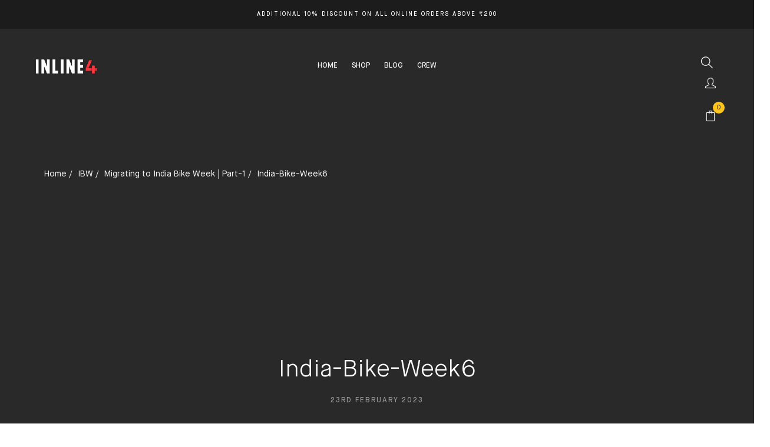

--- FILE ---
content_type: text/html; charset=UTF-8
request_url: https://inline4.in/migrating-to-india-bike-week-blog/india-bike-week6/
body_size: 33962
content:
<!DOCTYPE html>
<html lang="en-US" class="no-js no-svg">
<head>
    <meta charset="UTF-8">
    <meta name="viewport" content="width=device-width, initial-scale=1">
    <link rel="stylesheet" media="print" onload="this.onload=null;this.media='all';" id="ao_optimized_gfonts" href="https://fonts.googleapis.com/css?family=Roboto%3A100%2C100i%2C300%2C300i%2C400%2C400i%2C500%2C500i%2C700%2C700i%2C900%2C900i%7COpen%2BSans%3A300%2C300i%2C400%2C400i%2C600%2C600i%2C700%2C700i%2C800%2C800i%7CMontserrat%3A400%2C500%2C600%2C700&amp;display=swap"><link rel="profile" href="http://gmpg.org/xfn/11">
     <meta name="google-site-verification" content="3SsGNIIovAm3kQtyTr6giBq8bOZzw1NocEiVbnynRI4"/>
	 <meta name="facebook-domain-verification" content="kijua98jou596d151www7hkwm7enoi" />
	<!-- Snap Pixel Code -->
	<script type='text/javascript'>
	(function(e,t,n){if(e.snaptr)return;var a=e.snaptr=function()
	{a.handleRequest?a.handleRequest.apply(a,arguments):a.queue.push(arguments)};
	a.queue=[];var s='script';r=t.createElement(s);r.async=!0;
	r.src=n;var u=t.getElementsByTagName(s)[0];
	u.parentNode.insertBefore(r,u);})(window,document,
	'https://sc-static.net/scevent.min.js');

	snaptr('init', '8bc0798c-eb2f-43a9-a4f9-e4433082eb86', {
	'user_email': '_INSERT_USER_EMAIL_'
	});

	snaptr('track', 'PAGE_VIEW');

	</script>
	<!-- End Snap Pixel Code -->
					<script>document.documentElement.className = document.documentElement.className + ' yes-js js_active js'</script>
			<meta name='robots' content='index, follow, max-image-preview:large, max-snippet:-1, max-video-preview:-1' />

	<!-- This site is optimized with the Yoast SEO plugin v25.2 - https://yoast.com/wordpress/plugins/seo/ -->
	<link media="all" href="https://inline4.in/wp-content/cache/autoptimize/css/autoptimize_2b00bf74df7bef7f99b185b3f480d012.css" rel="stylesheet"><title>India-Bike-Week6 - Inline-4</title>
	<link rel="canonical" href="https://inline4.in/migrating-to-india-bike-week-blog/india-bike-week6/" />
	<meta property="og:locale" content="en_US" />
	<meta property="og:type" content="article" />
	<meta property="og:title" content="India-Bike-Week6 - Inline-4" />
	<meta property="og:url" content="https://inline4.in/migrating-to-india-bike-week-blog/india-bike-week6/" />
	<meta property="og:site_name" content="Inline-4" />
	<meta property="article:publisher" content="https://www.facebook.com/inline4enterprises" />
	<meta property="article:modified_time" content="2023-02-23T13:13:18+00:00" />
	<meta property="og:image" content="https://inline4.in/migrating-to-india-bike-week-blog/india-bike-week6" />
	<meta property="og:image:width" content="1920" />
	<meta property="og:image:height" content="1080" />
	<meta property="og:image:type" content="image/jpeg" />
	<meta name="twitter:card" content="summary_large_image" />
	<meta name="twitter:site" content="@inline4official" />
	<script type="application/ld+json" class="yoast-schema-graph">{"@context":"https://schema.org","@graph":[{"@type":"WebPage","@id":"https://inline4.in/migrating-to-india-bike-week-blog/india-bike-week6/","url":"https://inline4.in/migrating-to-india-bike-week-blog/india-bike-week6/","name":"India-Bike-Week6 - Inline-4","isPartOf":{"@id":"https://inline4.in/#website"},"primaryImageOfPage":{"@id":"https://inline4.in/migrating-to-india-bike-week-blog/india-bike-week6/#primaryimage"},"image":{"@id":"https://inline4.in/migrating-to-india-bike-week-blog/india-bike-week6/#primaryimage"},"thumbnailUrl":"https://inline4.in/wp-content/uploads/2020/09/India-Bike-Week6.jpg","datePublished":"2023-02-23T13:07:32+00:00","dateModified":"2023-02-23T13:13:18+00:00","breadcrumb":{"@id":"https://inline4.in/migrating-to-india-bike-week-blog/india-bike-week6/#breadcrumb"},"inLanguage":"en-US","potentialAction":[{"@type":"ReadAction","target":["https://inline4.in/migrating-to-india-bike-week-blog/india-bike-week6/"]}]},{"@type":"ImageObject","inLanguage":"en-US","@id":"https://inline4.in/migrating-to-india-bike-week-blog/india-bike-week6/#primaryimage","url":"https://inline4.in/wp-content/uploads/2020/09/India-Bike-Week6.jpg","contentUrl":"https://inline4.in/wp-content/uploads/2020/09/India-Bike-Week6.jpg","width":1920,"height":1080,"caption":"#royalenfield #bikes #ibw #indiabikeweek"},{"@type":"BreadcrumbList","@id":"https://inline4.in/migrating-to-india-bike-week-blog/india-bike-week6/#breadcrumb","itemListElement":[{"@type":"ListItem","position":1,"name":"Home","item":"https://inline4.in/"},{"@type":"ListItem","position":2,"name":"Migrating to India Bike Week | Part-1","item":"https://inline4.in/migrating-to-india-bike-week-blog/"},{"@type":"ListItem","position":3,"name":"India-Bike-Week6"}]},{"@type":"WebSite","@id":"https://inline4.in/#website","url":"https://inline4.in/","name":"Inline-4","description":"Online Automotive Lifestyle Brand in India","publisher":{"@id":"https://inline4.in/#organization"},"potentialAction":[{"@type":"SearchAction","target":{"@type":"EntryPoint","urlTemplate":"https://inline4.in/?s={search_term_string}"},"query-input":{"@type":"PropertyValueSpecification","valueRequired":true,"valueName":"search_term_string"}}],"inLanguage":"en-US"},{"@type":"Organization","@id":"https://inline4.in/#organization","name":"Inline-4","url":"https://inline4.in/","logo":{"@type":"ImageObject","inLanguage":"en-US","@id":"https://inline4.in/#/schema/logo/image/","url":"https://inline4.in/wp-content/uploads/2022/06/Untitled-1.png","contentUrl":"https://inline4.in/wp-content/uploads/2022/06/Untitled-1.png","width":112,"height":112,"caption":"Inline-4"},"image":{"@id":"https://inline4.in/#/schema/logo/image/"},"sameAs":["https://www.facebook.com/inline4enterprises","https://x.com/inline4official","https://www.instagram.com/inline4.in/","https://www.linkedin.com/company/inline-4-automotives","https://in.pinterest.com/inline4automotives/_created/"]}]}</script>
	<!-- / Yoast SEO plugin. -->


<link rel='dns-prefetch' href='//www.googletagmanager.com' />
<link rel='dns-prefetch' href='//cdnjs.cloudflare.com' />
<link href='https://fonts.gstatic.com' crossorigin='anonymous' rel='preconnect' />
<link rel="alternate" type="application/rss+xml" title="Inline-4 &raquo; Feed" href="https://inline4.in/feed/" />
<link rel="alternate" type="application/rss+xml" title="Inline-4 &raquo; Comments Feed" href="https://inline4.in/comments/feed/" />
<link rel="alternate" type="application/rss+xml" title="Inline-4 &raquo; India-Bike-Week6 Comments Feed" href="https://inline4.in/migrating-to-india-bike-week-blog/india-bike-week6/feed/" />
		<!-- This site uses the Google Analytics by MonsterInsights plugin v9.5.3 - Using Analytics tracking - https://www.monsterinsights.com/ -->
		<!-- Note: MonsterInsights is not currently configured on this site. The site owner needs to authenticate with Google Analytics in the MonsterInsights settings panel. -->
					<!-- No tracking code set -->
				<!-- / Google Analytics by MonsterInsights -->
		










































<script type="text/template" id="tmpl-variation-template">
	<div class="woocommerce-variation-description">{{{ data.variation.variation_description }}}</div>
	<div class="woocommerce-variation-price">{{{ data.variation.price_html }}}</div>
	<div class="woocommerce-variation-availability">{{{ data.variation.availability_html }}}</div>
</script>
<script type="text/template" id="tmpl-unavailable-variation-template">
	<p role="alert">Sorry, this product is unavailable. Please choose a different combination.</p>
</script>
<script type="text/javascript" id="woocommerce-google-analytics-integration-gtag-js-after">
/* <![CDATA[ */
/* Google Analytics for WooCommerce (gtag.js) */
					window.dataLayer = window.dataLayer || [];
					function gtag(){dataLayer.push(arguments);}
					// Set up default consent state.
					for ( const mode of [{"analytics_storage":"denied","ad_storage":"denied","ad_user_data":"denied","ad_personalization":"denied","region":["AT","BE","BG","HR","CY","CZ","DK","EE","FI","FR","DE","GR","HU","IS","IE","IT","LV","LI","LT","LU","MT","NL","NO","PL","PT","RO","SK","SI","ES","SE","GB","CH"]}] || [] ) {
						gtag( "consent", "default", { "wait_for_update": 500, ...mode } );
					}
					gtag("js", new Date());
					gtag("set", "developer_id.dOGY3NW", true);
					gtag("config", "UA-140283554-1", {"track_404":true,"allow_google_signals":true,"logged_in":false,"linker":{"domains":[],"allow_incoming":true},"custom_map":{"dimension1":"logged_in"}});
/* ]]> */
</script>
<script  async='async' src="https://inline4.in/wp-includes/js/jquery/jquery.min.js?ver=3.7.1" id="jquery-core-js"></script>



<script type="text/javascript" id="cartbounty-exit-intent-js-extra">
/* <![CDATA[ */
var cartbounty_ei = {"hours":"1","product_count":"0"};
/* ]]> */
</script>

<script type="text/javascript" id="cartbounty-js-extra">
/* <![CDATA[ */
var cartbounty_co = {"save_custom_fields":"1","checkout_fields":"#email, #billing_email, #billing-country, #billing_country, #billing-first_name, #billing_first_name, #billing-last_name, #billing_last_name, #billing-company, #billing_company, #billing-address_1, #billing_address_1, #billing-address_2, #billing_address_2, #billing-city, #billing_city, #billing-state, #billing_state, #billing-postcode, #billing_postcode, #billing-phone, #billing_phone, #shipping-country, #shipping_country, #shipping-first_name, #shipping_first_name, #shipping-last_name, #shipping_last_name, #shipping-company, #shipping_company, #shipping-address_1, #shipping_address_1, #shipping-address_2, #shipping_address_2, #shipping-city, #shipping_city, #shipping-state, #shipping_state, #shipping-postcode, #shipping_postcode, #shipping-phone, #checkbox-control-1, #ship-to-different-address-checkbox, #checkbox-control-0, #createaccount, #checkbox-control-2, #order-notes textarea, #order_comments","custom_email_selectors":".cartbounty-custom-email-field, .login #username, .wpforms-container input[type=\"email\"], .sgpb-form input[type=\"email\"], .pum-container input[type=\"email\"], .nf-form-cont input[type=\"email\"], .wpcf7 input[type=\"email\"], .fluentform input[type=\"email\"], .sib_signup_form input[type=\"email\"], .mailpoet_form input[type=\"email\"], .tnp input[type=\"email\"], .om-element input[type=\"email\"], .om-holder input[type=\"email\"], .poptin-popup input[type=\"email\"], .gform_wrapper input[type=\"email\"], .paoc-popup input[type=\"email\"], .ays-pb-form input[type=\"email\"], .hustle-form input[type=\"email\"], .et_pb_section input[type=\"email\"], .brave_form_form input[type=\"email\"], .ppsPopupShell input[type=\"email\"], .xoo-el-container input[type=\"email\"], .xoo-el-container input[name=\"xoo-el-username\"]","custom_phone_selectors":".cartbounty-custom-phone-field, .wpforms-container input[type=\"tel\"], .sgpb-form input[type=\"tel\"], .nf-form-cont input[type=\"tel\"], .wpcf7 input[type=\"tel\"], .fluentform input[type=\"tel\"], .om-element input[type=\"tel\"], .om-holder input[type=\"tel\"], .poptin-popup input[type=\"tel\"], .gform_wrapper input[type=\"tel\"], .paoc-popup input[type=\"tel\"], .ays-pb-form input[type=\"tel\"], .hustle-form input[name=\"phone\"], .et_pb_section input[type=\"tel\"], .xoo-el-container input[type=\"tel\"]","custom_button_selectors":".cartbounty-add-to-cart, .add_to_cart_button, .ajax_add_to_cart, .single_add_to_cart_button, .yith-wfbt-submit-button","consent_field":"","email_validation":"^[^\\s@]+@[^\\s@]+\\.[^\\s@]{2,}$","phone_validation":"^[+0-9\\s]\\s?\\d[0-9\\s-.]{6,30}$","nonce":"989d0d1ada","ajaxurl":"https:\/\/inline4.in\/wp-admin\/admin-ajax.php"};
/* ]]> */
</script>


<script type="text/javascript" id="wc-add-to-cart-js-extra">
/* <![CDATA[ */
var wc_add_to_cart_params = {"ajax_url":"\/wp-admin\/admin-ajax.php","wc_ajax_url":"\/?wc-ajax=%%endpoint%%","i18n_view_cart":"View cart","cart_url":"https:\/\/inline4.in\/cart\/","is_cart":"","cart_redirect_after_add":"no"};
/* ]]> */
</script>


<script type="text/javascript" id="woocommerce-js-extra">
/* <![CDATA[ */
var woocommerce_params = {"ajax_url":"\/wp-admin\/admin-ajax.php","wc_ajax_url":"\/?wc-ajax=%%endpoint%%","i18n_password_show":"Show password","i18n_password_hide":"Hide password"};
/* ]]> */
</script>

<script type="text/javascript" id="wt-smart-coupon-for-woo-js-extra">
/* <![CDATA[ */
var WTSmartCouponOBJ = {"ajaxurl":"https:\/\/inline4.in\/wp-admin\/admin-ajax.php","wc_ajax_url":"https:\/\/inline4.in\/?wc-ajax=","nonces":{"public":"07d6336ca2","apply_coupon":"53d570aa58"},"labels":{"please_wait":"Please wait...","choose_variation":"Please choose a variation","error":"Error !!!"},"shipping_method":[],"payment_method":"","is_cart":""};
/* ]]> */
</script>



<script type="text/javascript" id="wp-util-js-extra">
/* <![CDATA[ */
var _wpUtilSettings = {"ajax":{"url":"\/wp-admin\/admin-ajax.php"}};
/* ]]> */
</script>














<!-- Google tag (gtag.js) snippet added by Site Kit -->

<!-- Google Ads snippet added by Site Kit -->

<!-- Google Analytics snippet added by Site Kit -->
<script  defer='defer' src="https://www.googletagmanager.com/gtag/js?id=GT-NB97S4Z" id="google_gtagjs-js" async></script>
<script  id="google_gtagjs-js-after">
/* <![CDATA[ */
window.dataLayer = window.dataLayer || [];function gtag(){dataLayer.push(arguments);}
gtag("set","linker",{"domains":["inline4.in"]});
gtag("js", new Date());
gtag("set", "developer_id.dZTNiMT", true);
gtag("config", "GT-NB97S4Z");
gtag("config", "AW-9063915692");
/* ]]> */
</script>

<!-- End Google tag (gtag.js) snippet added by Site Kit -->
<link rel="EditURI" type="application/rsd+xml" title="RSD" href="https://inline4.in/xmlrpc.php?rsd" />
<meta name="generator" content="WordPress 6.6.1" />
<meta name="generator" content="WooCommerce 9.8.5" />
<link rel='shortlink' href='https://inline4.in/?p=56304' />
<meta name="generator" content="Site Kit by Google 1.153.0" />            
            	<noscript><style>.woocommerce-product-gallery{ opacity: 1 !important; }</style></noscript>
	
<!-- Google AdSense meta tags added by Site Kit -->
<meta name="google-adsense-platform-account" content="ca-host-pub-2644536267352236">
<meta name="google-adsense-platform-domain" content="sitekit.withgoogle.com">
<!-- End Google AdSense meta tags added by Site Kit -->
			<script  type="text/javascript">
				!function(f,b,e,v,n,t,s){if(f.fbq)return;n=f.fbq=function(){n.callMethod?
					n.callMethod.apply(n,arguments):n.queue.push(arguments)};if(!f._fbq)f._fbq=n;
					n.push=n;n.loaded=!0;n.version='2.0';n.queue=[];t=b.createElement(e);t.async=!0;
					t.src=v;s=b.getElementsByTagName(e)[0];s.parentNode.insertBefore(t,s)}(window,
					document,'script','https://connect.facebook.net/en_US/fbevents.js');
			</script>
			<!-- WooCommerce Facebook Integration Begin -->
			<script  type="text/javascript">

				fbq('init', '927308258055734', {}, {
    "agent": "woocommerce-9.8.5-3.4.10"
});

				fbq( 'track', 'PageView', {
    "source": "woocommerce",
    "version": "9.8.5",
    "pluginVersion": "3.4.10"
} );

				document.addEventListener( 'DOMContentLoaded', function() {
					// Insert placeholder for events injected when a product is added to the cart through AJAX.
					document.body.insertAdjacentHTML( 'beforeend', '<div class=\"wc-facebook-pixel-event-placeholder\"></div>' );
				}, false );

			</script>
			<!-- WooCommerce Facebook Integration End -->
			<meta name="generator" content="Powered by WPBakery Page Builder - drag and drop page builder for WordPress."/>
<meta name="generator" content="Powered by Slider Revolution 6.1.8 - responsive, Mobile-Friendly Slider Plugin for WordPress with comfortable drag and drop interface." />
<link rel="icon" href="https://inline4.in/wp-content/uploads/2022/06/cropped-Untitled-1-32x32.png" sizes="32x32" />
<link rel="icon" href="https://inline4.in/wp-content/uploads/2022/06/cropped-Untitled-1-192x192.png" sizes="192x192" />
<link rel="apple-touch-icon" href="https://inline4.in/wp-content/uploads/2022/06/cropped-Untitled-1-180x180.png" />
<meta name="msapplication-TileImage" content="https://inline4.in/wp-content/uploads/2022/06/cropped-Untitled-1-270x270.png" />
<meta name="generator" content="WooCommerce Product Filter - All in One WooCommerce Filter"/>
		<style type="text/css" id="wp-custom-css">
			/* MAIN BODY BACKGROUND COLOR START */

.container{color:#fff;}
.main-container{background:#111111; color:#fff;}
.site-main{background:#111111; color:#fff;}
.woocommerce-page-headermid{background:#111111; color:#fff;}
.woocommerce-page-headermid .title-page{color:#fff;}
.woocommerce-MyAccount-navigation-link, a{color:#aaaaaa;}
.myaccount-wellcome, .title{color:#fff;}
body .woocommerce table.shop_table thead th{color:#fff; border: 2px solid #333333;}
.woocommerce-MyAccount-content h3{color:#fff;}
.woocommerce-MyAccount-content .form-row label{color:#fff;}
.woocommerce-MyAccount-content fieldset legend{color:#fff;}
h1, h2, h3, h4, h5, h6{color:#fff;}
body .woocommerce-table--order-details th{color:#fff;}
body .woocommerce-table--order-details td{color:#fff;}
.page-wrapper{background:#111111;}
.header .minicart-content{background:#333333;}
.header .empty-title{color:#fff;}
.header .minicart-content-inner .minicart-title{color:#fff;}
.header .minicart-content-inner .minicart-number-items{color:#aaaaaa;}
.header .minicart-content-inner .close-minicart{color:#aaaaaa;}
.header .minicart-items .product-cart .product-detail .product-detail-info .product-cost{color:#fff;}
.header .minicart-items .product-cart .product-detail .product-detail-info .product-quantity{color:#fff;}
.sticky_info_single_product{background:#333333;}
.sticky_info_single_product .entry-title{color:#aaaaaa;}
.sticky_info_single_product button.nomos-single-add-to-cart-btn.btn.button:hover{background:#000;}
[data-tooltip]::before{color:#fff;}
.nomos-title.default .block-title{color:#fff;}
.nomos-categories.style1 .info{background:#000; opacity: 75%; min-width: fit-content;}
.toolbar-products .category-filter li a{color:#aaaaaa}
a.filter-toggle{color:#aaaaaa}
a.filter-toggle:hover{color:#fec000}
.product-inner .price{color:#fff}
.product-inner .product-title {
	color: #aaaaaa;}
.onsale, .onnew{background: #fec000; color:#111111;}
.owl-carousel .owl-dots .owl-dot:hover, .owl-carousel .owl-dots .owl-dot.active{background: #fec000;}
.product-price, .product-subtotal{color:#fff}
label{color:#fff}
.cart-collaterals .cart_totals h2{color:#fff}
.cart-collaterals .cart_totals .shop_table tr th, .cart-collaterals .cart_totals .shop_table tr td{color:#fff}
.woocommerce-page-header ul .line-hover a {
	color: #aaaaaa;}
.woocommerce-billing-fields h3, .woocommerce-shipping-fields h2{
	color: #fff;}
.select2-container--default .select2-selection--single .select2-selection__rendered{
	color: #fff;}
.woocommerce-checkout-review-order-wrap #order_review_heading{
	color: #fff;}
body .woocommerce-checkout-review-order .shop_table tr th, body .woocommerce-checkout-review-order .shop_table tr td{
	color: #fff;}
header.site-header.site-header-mobile{background: #111111;}
.hamburger-inner, .hamburger-inner::before, .hamburger-inner::after{background: #fff;}
.header-mobile .header-right{
	color: #fff;}
.box-mobile-menu .main-menu{color: #fff; background: #333333;}
.box-mobile-menu .main-menu .menu-item > a{color: #fff;}
.box-mobile-menu{background: #111111;}
.box-tabs-nav-wrap .box-tabs-nav .box-tab-nav.active{background: #333333; border-bottom: 1px solid #333333;}
.category-filter-mobile.owl-carousel .owl-nav > div, .category-filter-mobile.owl-carousel:hover .owl-nav > div{background: #111111;}
.owl-carousel .owl-nav > div{color: #fff;}
.toolbar-products-shortcode .cat-item a{color: #aaaaaa;}
.prdctfltr_sc .fami-products-shortcode-wrap .products li{border: 1px solid #111111;}
span.post-meta-time{background: #333333; color: #fff;}
.nomos-blog .post-content {
    color: #aaaaaa;
}
.post-title{color: #fff;}
.header .to-cart{background-color:#111111;}
.header .minicart-content-inner .minicart-title{    border-bottom: 1px solid #111111;}
.header .minicart-content-inner .minicart-number-items{border-left:1px solid #111111;}
.header .minicart-content-inner .close-minicart{border-right:1px solid #111111;}
/* MAIN BODY BACKGROUND COLOR END */


/* FOOTER ALIGN */
@media (min-width: 200px) and (max-width: 1024px) {
  
div.slider-rev-wrap{padding-top: 50px;}
  
}

.site-header-mobile div.header-content{position: fixed;
    background: #333333;
    padding-bottom: 10px;}
.site-header-mobile .header-content::before {
    border-bottom: 1px solid #111111;
}
.nomos-custommenu.style4 .widgettitle{font-size: 17px;}
.nomos-custommenu .menu{text-align:center;}
.nomos-custommenu .widgettitle{text-align:center; color:#fff;}
.nomos-custommenu.style4 .widgettitle::before{left: 43%; right:auto;}
.nomos-newsletter .newsletter-title{color: #aaaaaa;}
.nomos-newsletter .newsletter-subtitle{color: #fff;}
.nomos-newsletter .newsletter-form-wrap .email{color: #aaaaaa;}
.nomos-newsletter.style1 .newsletter-form-wrap-inner{color: #fff;}
.nomos-newsletter.style1 .newsletter-form-wrap .submit-newsletter::before{color: #aaaaaa;}



.nomos-title.style4 .block-link{ color: #aaaaaa;}



/* CUSTOM CARSOUL */




.item-lookbook-inner .media-item-lookbook::before{background: no-repeat;}
.media-item-lookbook .item-lookbook-content > a{color:#fff; background:#333333;}
/* COllection middle for mobile */
@media (min-width: 360px) and (max-width: 769px) {
.vc_custom_1595259126864, .vc_custom_1595362991673 {
    left: auto;
	right: 60%;}
}

/* HOVER MENU TOP  */

div.submenu.megamenu{width: 750px !important; max-width: 750px !important; left: -290px !important;}


.header .nomos-minicart .mini-cart-icon .minicart-number{color:#111111;}

.instant-search-modal{background:#111111;}
.instant-search-modal .search-fields .search-field{color:#fff;}
span.text-search{color:#aaaaaa;}
.instant-search-close{color:#aaaaaa;}


.horizon-menu .main-navigation .main-menu > .menu-item .submenu li > a {
    font-size: 14px;
	line-height: 1px;}
.holop:hover{opacity:50%;}


.shop-prdctfltr-filter-wrap .prdctfltr_woocommerce.pf_default .prdctfltr_woocommerce_ordering{background: #333333;}
.prdctfltr_filter .prdctfltr_regular_title{color:#fff;}
.prdctfltr_wc .prdctfltr_terms_customized_text .prdctfltr_checkboxes label, .prdctfltr_wc .prdctfltr_terms_customized_color .prdctfltr_checkboxes label {
	display: block;}
.prdctfltr_wc.prdctfltr_round .prdctfltr_filter label > span:before{display:none;}
.box-mobile-menu .close-menu{background: #fec000;}
.box-mobile-menu .main-menu .menu-item{border-bottom: 1px solid #333333;}
a.btntoprj{color:#fff; background: #111111;}
a.btntoprj:hover{background: #fec000; color:#fff;}

div.prdctfltr_wc.prdctfltr_round .prdctfltr_filter label > span{color: #aaaaaa;}
#vvsr{
    
}

.yith-wcqv-button{color: #ffffff; background-color: #333333;}

.summary .price{color: #fec000;}
#yith-quick-view-modal .yith-wcqv-main{background-color: #333333;}
.summary .entry-title{color: #ffffff;}
.summary .woocommerce-product-details__short-description p:last-child{color: #aaaaaa;}
.summary .cart .single_add_to_cart_button{color: #ffffff; background: #111111;}

.summary .cart .quantity {border: 1px solid #111111; color: #ffffff;}
.summary .cart .quantity .input-qty{border-top: 1px solid #111111; border-bottom: 1px solid #111111; background: #333333; color: #ffffff;}
#yith-quick-view-content form.cart{margin-bottom: 1px;}
.product_meta .meta-title {
    color: #ffffff;
}
.prdctfltr-pagination-load-more:not(.prdctfltr-ignite) .button {
	background: #333333;}


.nomos-newsletter.style1 .newsletter-form-wrap-inner {
    border-color: #aaaaaa;
}

.box-mobile-menu .toggle-submenu {
	border-left: 1px solid #333333;}
.box-mobile-menu .main-menu .menu-item-for-wish-list .icon {
	border-left: 1px solid #333333;}

.box-tabs-nav-wrap .box-tabs-nav .box-tab-nav {
    background-color: #111111;
	border-bottom: 1px solid #111111; color: #fff;}
.woocommerce-error, .woocommerce-info, .woocommerce-message{background-color: #333333;
    color: #aaaaaa;
    border-top: 3px solid #333333;}
input.woocommerce-Button.button{background: #333333;}
.header .minicart-content-inner .actions .button.button-viewcart {
    background-color: #333333;
}
.header .minicart-content-inner .actions .button.button-checkout {
    background-color: #fec000;
}
.header .minicart-content-inner .subtotal {
    background-color: #111111;
	color: #fff;}


.header .minicart-items .product-cart {
	border-bottom: 1px solid #111111;}

@media (max-width: 992px){
.prdctfltr-pagination-load-more:not(.prdctfltr-ignite) .button {
	color: #ffffff;}}

@media (min-width: 200px) and (max-width: 1024px) {
.product-info.equal-elem a.button {display: block;}
}

.abcd-rj-main div.part-wrap.part-cats-list-wrap{display: none;}
/* MOBILE COLLECTION CODE */

.custCollections{ overflow: hidden; border: 1px solid #111111;
padding: 1% !important;
margin: 0 !important; }

.arlqp{    width: 60%;
    color: #ffffff;
    font-size: 18px;
    background: #000;
	  opacity: 75%;
    padding: 10px;
text-align: center;
position: absolute;
    top: 50%;
    left: 50%;
    transform: translate(-50%, -50%);
    -o-transform: translate(-50%, -50%);
    -webkit-transform: translate(-50%, -50%);
}

.bhut img:hover {
   transition: transform 2s;
  -ms-transform: scale(1.1); 
  -webkit-transform: scale(1.1);
   transform: scale(1.1);
}



/* Mobile footer */

.column232 {
  box-sizing: border-box;
  text-align: center;
  float: left;
  width: 33.33%;
}

.row232:after {
  content: "";
  display: table;
  clear: both;
}
.futpp{font-size: 16px; font-weight: 600;}

.futpp::after {
    display: inline-block;
    content: "";
    border-top: 1px solid #fec000;
    width: 4rem;
    margin: 0 2rem;
    transform: translateY(-1rem);
}
.bijj{text-decoration: none;}
.sutiye{font-size: 14px; margin-bottom: 0px; color:#aaaaaa;}
.sutiye:hover{color:#fec000;}

.nomos-categories .info .category-name{font-size: 20px;}

div.prdctfltr_wc.prdctfltr_round .prdctfltr_filter label > span:hover{color:#fec000;}

.nomos-custommenu .menu a{color:#aaaaaa;}
.nomos-custommenu .menu a:hover{color:#fec000;}
h2.title-page.page-title{display:none;}
tr.variation label{
	color: #aaaaaa;}
a.change-value:not(.color){color: #aaaaaa;}
.reset_variations{background-color: #444141;}
tr.variation td::before{border-bottom: 1px solid #111111;}
tr.variation:first-child td::after{border-bottom: 1px solid #111111;}
nav.woocommerce-breadcrumb a{color: #aaaaaa;}
.product-toolbar .post-navigation .nav-links a{color: #aaaaaa;}
.product-toolbar .post-navigation .nav-links a:hover{
    color: #fec000;}
.product-grid-title{color: #ffffff;}
.woocommerce-Tabs-panel h2{color: #aaaaaa;}
.comment-respond .comment-reply-title{color: #fec000;}
.summary .yith-wcwl-add-to-wishlist, .summary .compare, .summary .social-share{border: 1px solid #111111;}

.summary.has-border {
	border: 2px solid #232323;}
a.change-value:not(.color):hover, a.change-value.active:not(.color) {
    border-color: #fec000;
}

.social-share-product{background: #232323;}

div.famibt-wrap .famibt-products-wrap .famibt-product .famibt-product-title{color: #ffffff;}
div.famibt-wrap .famibt-products-wrap .famibt-product .famibt-price{color: #aaaaaa;}
.famibt-wrap .famibt-item .famibt-product-title{color: #ffffff;}
button.famibt-add-all-to-cart{color: #ffffff;}
.famibt-wrap {
	border: 2px solid #232323;}
.famibt-right-part::before {
	border-left: 1px solid #232323;}
.famibt-right-part::after{border-left: 1px solid #232323;}
.comment-form .form-submit .submit {
	background: #232323;}
.product-grid-title::before{background-color: #fec000;}
#comment{background: #232323; color: #ffffff; border-color: #111111;}
#comment:hover, #comment:focus{
	border-color: #fec000;}
.actions-btn .button {
	background: #232323;}
.actions-btn .shopping{background-color: #232323;}
.mfp-container{background: #000;}
.nomos-modal-content {
	background: #232323;}
p.des-login {
	color: #aaaaaa;}
.login-icon{color: #ffffff;}
div.spec{color: #aaaaaa;}
.nav-tabs > li > a{color: #ffffff;}
.col2-set:not(.woocommerce-Addresses){border: 2px solid #232323;}
.woocommerce-checkout-review-order-wrap{border: 2px solid #232323;}
.woocommerce-privacy-policy-text{color: #aaaaaa;}
input, textarea{color: #aaaaaa; background: #232323;}
input[type="text"]:focus, input[type="number"]:focus, input[type="search"]:focus, input[type="email"]:focus, input[type="password"]:focus, input[type="tel"]:focus, input[type="url"]:focus, textarea:focus, input[type="submit"]:focus, button:focus, select:focus{color: #ffffff;}
.select2-dropdown { color: #ffffff;
	background-color: #232323;}
.select2-container--default .select2-results__option--highlighted[aria-selected], .select2-container--default .select2-results__option[aria-selected="true"] {
	background-color: #fec000;}
#place_order{color: #ffffff; background: #232323;}
#place_order:hover{background: #fec000;}


/* SLIDER PADDING DOWN */
/* div.slick-list.draggable{padding: 100px 26.2105% !important;} */ 

div.nomos-categories.nomos_custom_css_665570743{z-index:1;}
div.nomos-categories.nomos_custom_css_665570743, div.nomos-categories.nomos_custom_css_2040325324, div.nomos-categories.nomos_custom_css_778097731, div.nomos-categories.nomos_custom_css_1672429091, div.nomos-categories.nomos_custom_css_1463113485, div.nomos-categories.nomos_custom_css_1775275263, div.nomos-categories.nomos_custom_css_71223403 {
	box-shadow: 0px 0px 10px 0px #00000059; -webkit-box-shadow: 0px 0px 10px 0px #00000059;
-moz-box-shadow: 0px 0px 10px 0px #00000059;}

.product-thumb {box-shadow: 0px 0px 10px 0px #00000059;
    -webkit-box-shadow: 0px 0px 10px 0px #00000059;
	-moz-box-shadow: 0px 0px 10px 0px #00000059;
    }


/* MENU IMAGE BOUNCE */

@-webkit-keyframes swingoo {
    15% {
        -webkit-transform: translateY(5px);
        transform: translateY(5px);
    }
    30% {
        -webkit-transform: translateY(-5px);
        transform: translateY(-5px);
    }
    50% {
        -webkit-transform: translateY(3px);
        transform: translateY(3px);
    }
    65% {
        -webkit-transform: translateY(-3px);
        transform: translateY(-3px);
    }
    80% {
        -webkit-transform: translateY(2px);
        transform: translateY(2px);
    }
    100% {
        -webkit-transform: translateY(0);
        transform: translateY(0);
    }
}
@keyframes swingoo {
    15% {
        -webkit-transform: translateY(5px);
        transform: translateY(5px);
    }
    30% {
        -webkit-transform: translateY(-5px);
        transform: translateY(-5px);
    }
    50% {
        -webkit-transform: translateY(3px);
        transform: translateY(3px);
    }
    65% {
        -webkit-transform: translateY(-3px);
        transform: translateY(-3px);
    }
    80% {
        -webkit-transform: translateY(2px);
        transform: translateY(2px);
    }
    100% {
        -webkit-transform: translateY(0);
        transform: translateY(0);
    }
}
.swingoo:hover
{ cursor: pointer;
    -webkit-animation: swingoo 1s ease;
    animation: swingoo 1s ease;
    -webkit-animation-iteration-count: 1;
    animation-iteration-count: 1;
}



.prdctfltr_filter.prdctfltr_attributes.prdctfltr_pa_size.prdctfltr_single .prdctfltr_active .prdctfltr_customize, .prdctfltr_filter.prdctfltr_attributes.prdctfltr_pa_size.prdctfltr_single .prdctfltr_hover:hover .prdctfltr_customize{color:#fec000;}

.prdctfltr_tooltip > span {background-color: #fec000;}


.prdctfltr_woocommerce_filter_submit, .prdctfltr_sale, .prdctfltr_instock{background: #111111;}
a.backtotop:hover{color: #fec000;}
a.backtotop {
	color: #aaaaaa;}

.summary .stock{color: #fec000;}


/* INTRO TITLE HIDE */
h4.title-s-desc {
    display: none !important;
}


.summary.has-border{background: #232323;}

nav.woocommerce-breadcrumb a:hover{color: #fec000;}

.woocommerce-tabs::before{background-color: #232323;}

ul.tabs.wc-tabs::before {
	border-bottom: 1px solid #232323;}

.upsells::before, .related::before{background-color: #232323;}
th, td {
	border: 1px solid #232323;}
p.woocommerce-noreviews{color: #aaaaaa;}
p.comment-notes{color: #aaaaaa;}
.cart-collaterals .cart_totals{border: 2px solid #232323;}
.actions .coupon{border: 2px solid #232323;}
body .woocommerce table.shop_table {
	border: 2px solid #232323;}
.product-quantity .quantity .control .input-qty {color: #ffffff;}
.actions .coupon .button{background: #232323;}
.wc-proceed-to-checkout .checkout-button{background-color: #232323;}
.woocommerce-page-header {
	border-bottom: 1px solid #232323;}
.product-quantity .quantity .control{border: 1px solid #232323;}
.woocommerce-MyAccount-navigation > ul li{border-top: 1px solid #232323;}
.questions-section h3{display:none;}
h2.woocommerce-Reviews-title{display:none;}
#tab-additional_information h2{display:none;}
.lost_password:hover, .lost_password:focus{color: #fec000;}
.rememberme:hover span, .rememberme input[type="checkbox"]:checked + span{color: #fec000;}
.customer-form .nav > li > a:focus, .customer-form .nav > li > a:hover{color: #fec000;}
.customer-form input[type="submit"], .login input[type="submit"] {
	background: #3e3e3e !important;}
.mfp-close-btn-in .mfp-close:hover{color: #fec000 !important;}
.customer-form input[type="submit"]:hover, .login input[type="submit"]:hover {background: #fec000 !important;}

.checkout-before-top .woocommerce-info{border: 2px solid #232323;}
body .woocommerce-checkout-review-order .shop_table tr:last-child th, body .woocommerce-checkout-review-order .shop_table tr:last-child td{border-bottom: 1px solid #232323;}

.woocommerce-form__label-for-checkbox:hover span, .woocommerce-form__label-for-checkbox .woocommerce-form__input-checkbox:checked + span{color: #fec000;}
input#createaccount {
	color: #fec000;}
.checkout-before-top .nomos-checkout-coupon .checkout_coupon .form-row-last .button {
	background: #232323;}
.woocommerce-form__label-for-checkbox:hover span::before, .woocommerce-form__label-for-checkbox .woocommerce-form__input-checkbox:checked + span::before {
    background: #fec000;
    border-color: #fec000;
}
button.woocommerce-button.button.woocommerce-form-login__submit{background: #232323;}
button.woocommerce-button.button.woocommerce-form-login__submit:hover{background: #fec000;}
.checkout-before-top .nomos-checkout-coupon .checkout_coupon .form-row-last .button:hover{background: #fec000;}

/* ABOUT US CREW PAGE BASED CSS */
.page-id-5054 .media-item-lookbook .item-lookbook-content .lookbook-desc {color: #aaaaaa; font-size: 23px;}
.page-id-5054 .item-lookbook-inner .media-item-lookbook{background: #232323;}

.page-id-5054 .media-item-lookbook .item-lookbook-content .lookbook-desc::before {
	border-top: 2px solid #aaaaaa;}

.page-id-5054 .media-item-lookbook:hover .item-lookbook-content > a {
	display: none;}
.page-id-5054 .contact-form-container .wpcf7-submit {
	background: #232323;}

.page-id-5054 .contact-form-container .contact-label{color: #fff;}
.page-id-5054 .contact-form-container .wpcf7-submit:hover{background: #fec000;}

div label.prdctfltr_active .prdctfltr_customize_block, div label:hover .prdctfltr_customize_block {
	border: 1px solid #fec000;}
.actions .coupon .button:hover{background: #fec000;}
.actions .coupon .input-text {
	border-color: #111111;}
p.des-res{color:#aaaaaa;}
.header .minicart-content-inner .actions .button:hover {
    color: #000000;
}
.header .minicart-content-inner .actions .button.button-viewcart:hover{color: #fec000;}
input[type="text"], input[type="email"], input[type="password"], input[type="tel"], input[type="search"] {
	border: 1px solid #111111;}
input[type="text"]:focus, input[type="number"]:focus, input[type="search"]:focus, input[type="email"]:focus, input[type="password"]:focus, input[type="tel"]:focus, input[type="url"]:focus, textarea:focus, input[type="submit"]:focus, button:focus, select:focus {
    border-color: #fec000;
}
.select2-container--default .select2-selection--single {
	border: 1px solid #232323;}
#order_comments{border: 1px solid #111111;}
#order_comments_field label{color:#aaaaaa;}
.nomos-title.default .block-title::before{background-color: #fec000;}
@media (max-width: 767px){
.enable-shop-page-mobile .woocommerce-page-headermid {
    padding-top: 100px;
	}
/* BANNER PAGES CSS*/
	div.banner-page.has_background{min-height: 100px !important;}
}
/* NOMOS Lookbook SLIDER CSS */
.page-id-2999 .slick-slider .slick-track, .slick-slider .slick-list{padding-bottom: 50px;}

/* CUSTOM ADD TO CART */
 .product-inner:hover .product_type_simple{ background: url(https://inline4.in/wp-content/themes/inline4/cart.png);
  background-position: center;
  background-size: cover;
  background-repeat: no-repeat;
  width: 2rem;
  height: 2rem;
  position:relative;
  margin-top: -18%;
  left: 85%;}
.product-inner:hover .product_type_simple:hover{opacity:50%;}
@media (max-width: 1024px) and (min-width: 200px){
 .product-inner .product_type_simple, .product-inner:hover .product_type_simple{
background: url(https://inline4.in/wp-content/themes/inline4/cart.png);
  background-position: center;
  background-size: cover;
  background-repeat: no-repeat;
  width: 2rem;
  height: 2rem; 
  margin-top: -30%;   
  margin-left: 80%;
	margin-right: auto;
  position: initial;
}

	.product-inner .add_to_cart_button.added{display:none !important;}

.enable-shop-page-mobile .shop-page .product-inner .add_to_cart_button, .enable-shop-page-mobile .shop-page .product-inner .product_type_simple{display:block;}


}


.return-to-shop .button{background-color: #232323;}
.yith-wcwl-share a.facebook{background: #00a90100; background-color: #00a90100;}
.yith-wcwl-share a.twitter{background: #00a90100; background-color: #00a90100;}
.yith-wcwl-share a.email{background: #00a90100; background-color: #00a90100;}
.yith-wcwl-share a.pinterest{background: #00a90100; background-color: #00a90100;}
.yith-wcwl-share a.whatsapp{background: #00a90100; background-color: #00a90100;}
.yith-wcwl-share li a {
    color: #aaaaaa;
}
.yith-wcwl-share a.facebook:hover {background: #00a90100; background-color: #00a90100;
	color: #fec000;}
.yith-wcwl-share a.twitter:hover {background: #00a90100; background-color: #00a90100;
	color: #fec000;}
.yith-wcwl-share a.email:hover {background: #00a90100; background-color: #00a90100;
	color: #fec000;}
.yith-wcwl-share a.pinterest:hover {background: #00a90100; background-color: #00a90100;
	color: #fec000;}
.yith-wcwl-share a.whatsapp:hover {background: #00a90100; background-color: #00a90100;
	color: #fec000;}
.box-mobile-menu .box-title{    color: #aaaaaa;}
.box-mobile-menu-tabs .mobile-back-nav-wrap {
    border-bottom: 1px solid #111111;
}
.box-mobile-menu .nomos-custommenu .widgettitle {
	text-align: -webkit-auto;}
.box-mobile-menu .main-menu .menu .menu-item > a {text-align: -webkit-auto;}
.box-mobile-menu .back-menu:hover{color:#fec000;}
@media (max-width: 1024px){
	.instant-search-close span {border-bottom: 1px solid #232323;}}
@media (max-width: 1024px){
.instant-search .search-results-wrap div.product-item-search {
	border: 1px solid #111111;}}
@media (max-width: 1024px){
	div div.scroll-wrapper.search-results-croll::after {border-bottom: 1px solid #111111;}}
@media (max-width: 1024px){
div div.scroll-wrapper.search-results-croll::before {
	border-top: 1px solid #111111;}}
.product-mobile-layout .product-toggle-more-detail {
    color: #aaaaaa;
	background-color: #232323;}
.single-product-mobile .summary .wc-tabs li.active {
	background-color: #fec000;}
.single-product-mobile .summary .wc-tabs li.active a {
	color: #ffffff;}
.single-product-mobile .summary .wc-tabs li.active a:before {
    border-bottom: 1px solid #eee0;
}
.product-mobile-layout .detail-content .summary .quantity{border: 1px solid #232323;}
.product-mobile-layout .detail-content .summary .quantity .control .input-qty {
    border-left: 1px solid #111111;
	border-right: 1px solid #111111;}
.enable-shop-page-mobile .shop-page .product-item{border: 1px solid #11111100;}
.single-product-mobile .product-grid .product-inner {
    border-top: 1px solid #111111;
    border-bottom: 1px solid #111111;
}
.single-product-mobile .owl-products.owl-carousel .owl-dots .owl-dot::after {
	background: #fff;}
.enable-shop-page-mobile .shop-page .product-inner .product-title {
    color: #aaaaaa;
}

h3.category-name a{color: #fff;}
.product-inner .add_to_cart_button, .product-inner .product_type_simple{transition: all 0s linear 0s;
    -o-transition: all 0s linear 0s;
    -webkit-transition: all 0s linear 0s;}
/* div.nomos-loop-title-rate{padding-bottom: 10px;} */
input#ywqa_ask_question_text {
	border: 1px solid #111111; color: #ababab63;}
input#ywqa_ask_question_text:focus{border: 1px solid #fec000; color: #fff;}
input#ywqa_ask_question_text:hover{border: 1px solid #fec000; }
input#ywqa-submit-question {
    color: #fff;
    background-color: #fec000;
	border-color: #000000;}
input#ywqa-submit-question:hover {background-color: #232323;
	border-color: #111111;}
.actions .coupon .input-text:hover, .actions .coupon .input-text:focus{border-color: #fec000;}
#order_comments:focus, #order_comments:hover {
    border: 1px solid #fec000;
}

.header-mobile .logo img {
    max-height: 30%;
	max-width: 100%;}
.rememberme input[type="checkbox"]:checked + span::before {
    background: #fec000;
    border-color: #fec000;
}
.box-mobile-menu .back-menu, .box-mobile-menu .box-title {
	background: #232323; }
.box-mobile-menu-tabs .mobile-back-nav-wrap {
    border-bottom: 1px solid #232323;
    background: #232323;
}
.woocommerce-cart-form-mobile .actions .actions-btn .shopping {
	color: #fec000;}
.enable-shop-page-mobile .woocommerce-page-header {
	border-bottom: 1px solid #232323;}
.woocommerce-cart-form-mobile .shop_table_mobile tr::after {
	border-bottom: 1px solid #232323;}
.woocommerce-cart-form-mobile .actions .actions-btn::before {
	border-bottom: 1px solid #232323;}
.woocommerce-cart-form-mobile .actions .coupon::before {
	border-bottom: 1px solid #232323;}
@media (max-width: 480px){
body .woocommerce .woocommerce-checkout-review-order table.shop_table tr td {

    border-bottom: 1px solid #232323;
	}}
.shop_table_mobile input[type="text"] {
	border: 1px solid #232323;}
#popup-newsletter .nomos-newsletter .newsletter-form-wrap .submit-newsletter {
	background: #111111;}
#popup-newsletter .nomos-newsletter .newsletter-form-wrap .submit-newsletter:hover{ background: #fec000; }
.nomos-newsletter .newsletter-form-wrap .email:focus {border: 1px solid #fec000;}
.modal-content > button.close:hover {
    color: #fec000;
}
#popup-newsletter .modal-content{background-image: url('https://inline4.in/wp-content/uploads/2020/08/Newsletter2.png'); background-repeat: no-repeat; background-position: center; background-size: cover;}
#popup-newsletter .nomos-newsletter .newsletter-form-wrap-inner{border: 1px solid #111111;}
.nomos-newsletter.style1 .newsletter-form-wrap .email{background-position-y: 10px; }
#popup-newsletter .modal-dialog::before {
	border: 2px solid #e7e7e700;}
.box-mobile-menu-tabs .mn-mobile-content-tab.active{background: #232323;}
.box-tabs-nav-wrap .box-tabs-nav .box-tab-nav .hamburger-inner, .box-tabs-nav-wrap .box-tabs-nav .box-tab-nav .hamburger-inner::before, .box-tabs-nav-wrap .box-tabs-nav .box-tab-nav .hamburger-inner::after{color:#fff;}
.box-tabs-nav-wrap .box-tabs-nav .box-tab-nav .hamburger-inner, .box-tabs-nav-wrap .box-tabs-nav .box-tab-nav .hamburger-inner::before, .box-tabs-nav-wrap .box-tabs-nav .box-tab-nav .hamburger-inner::after {
    background-color: #fff;
}
.page-404 .title{color: #aaaaaa;}
.nomos-searchform input[type='text'] {
  border: 2px solid #232323;
	color: #aaaaaa;}
.error404 .nomos-searchform button{background: #232323;}
.modal-content{border: 1px solid #111111; border: 1px solid #111111;}
@media (min-width: 320px) and (max-width: 1000px){
div#popup-newsletter {
    top: 30%;
    height: 50%;
    background: rgb(0 0 0 / 0%);}
#popup-newsletter .nomos-newsletter .newsletter-form-wrap .submit-newsletter {
	font-size: 0px;}
#popup-newsletter .nomos-newsletter .newsletter-form-wrap-inner {
    right: 10%;}
#popup-newsletter .nomos-newsletter .newsletter-form-wrap .submit-newsletter {
    left: 100%;}
.nomos-newsletter .newsletter-form-wrap .email {
    padding-left: 10px;
    padding-right: 0px;
}
h2.bgy{margin-top: -40px; font-size:15px;}
p.lopa{padding: 0%; font-size:10px;}
p.styha{padding: 0%; font-size:10px;}
p.lfsrz{padding: 0%; font-size:10px; margin-top: -70px;}
}

/* .bhytz a:hover{color:#fec000;} */
.nomos-title.style4 .block-link {
	display: none;}
.item-lookbook-inner .media-item-lookbook {
	background: #0000;}
.slick-initialized .slick-slide {
	background-position: 50% 0 !important; padding-bottom: 70px;}
.product-quantity .quantity .control .btn-number i {
    transform: rotate(0deg);
}
body .woocommerce table.shop_table .product-thumbnail a {
    
	width: 170%;}
.shop_table_mobile td.product-thumbnail > a {
	width: 160%;}
.woocommerce-cart-form-mobile .shop_table_mobile td{left: 25%;}
.wishlist_table tr td.product-thumbnail a img {
    width: 190%;
    max-width: 190%;
   
} /*  margin-left: 60%; */
.enable-shop-page-mobile .woocommerce .wishlist_table tr .product-name {
	margin-left: 60%;}
.enable-shop-page-mobile .product-remove .remove span {
    color: #aaaaaa;
    font-size: 31px;
	text-decoration: none;}
.product-mobile-layout .product-toggle-more-detail{box-shadow: 0px 0px 0px #fff;}
@media (max-width: 767px){
body.single-product .detail-content {
	background: #232323;}}
.add-to-cart-fixed-btn {
	background: #fec000;}
.button[name='update_cart'] {
  display: none !important;
}
button, input[type="submit"]{    background: #232323;}
.enable-shop-page-mobile .woocommerce .wishlist_table tr .product-price {
	margin-left: 60%;}
/*.wishlist_table .product-add-to-cart span.dateadded {
	margin-left: 60%;}*/
body .woocommerce table.shop_table .product-add-to-cart .add_to_cart{background: #232323;}


.vertical_thumnail .woocommerce-product-gallery .flex-control-nav.flex-control-thumbs {
	padding-top: 10px;}
/* .product-name a{margin-left: 80px;} */
.social-share .icons{color: #fec000;}
.comment-count{color: #fff; background-color: #fec000;}
.comment-count::before {
	border-color: transparent transparent transparent #232323;}
.social-share .icons:hover {
    color: #aaaaaa;
}
.social-share .nomos-social {
	background-color: #232323;}
.footer-post .post-navigation .nav-links .post-title {
	color: #fff;}
 /* div.anr_captcha_field{text-align: -webkit-center;}  */
.wc_payment_methods input[type="radio"]:checked + label::before {
    background: #fec000;
    border-color: #fec000;
}
.woocommerce-form__label-for-checkbox > span::after {
	left: 1px;}
/* .woocommerce-checkout-review-order-wrap {
	padding: 48px 80px 100px 80px;}
.rememberme {
	margin-bottom: 70px;}
.lost_password {
    margin-top: 90px;
    margin-bottom: 20px;
} */
 @media (max-width: 767px){
.page-id-2999 div.banner-page.has_background {
	margin-top: 0px !important;}}
.page-id-2999 .site-header-mobile div.header-content {
	margin-top: 0px;}
@media (max-width: 767px){
div.banner-page.has_background {
	margin-top: 59px !important;}}
.site-header-mobile div.header-content {
	margin-top: -59px;}
@media (max-width: 767px){
/*.shop-page-mobile div.banner-page.has_background {
	margin-top: 0px !important;}
*/
}
.shop-page-mobile .site-header-mobile div.header-content {
	margin-top: 0px;}
@media (max-width: 767px){
.blog div.banner-page.has_background {
	margin-top: 0px !important;}}
.blog .site-header-mobile div.header-content {
	margin-top: 0px;}


@media (max-width: 767px){
.product-template-default div.banner-page.has_background {
	margin-top: 0px !important;}
.single-product .shop-page {
    margin-top: 15% !important;
}

}
.product-template-default .site-header-mobile div.header-content {
	margin-top: 0px;}

@media (max-width: 767px){
.archive div.banner-page.has_background {
	margin-top: 55px !important;}
.archive	h2.woocommerce-products-header__title.page-title{display:none;}
}
.post-type-archive .site-header-mobile div.header-content {
	margin-top: -55px !important;}

@media (max-width: 767px){
.tax-product_cat .shop-page {
	padding-top: 60px;}
}




.prdctfltr_woocommerce.pf_sidebar_right .prdctfltr_filter_wrapper{background: #232323;}
.wc-prdctfltr-active .prdctfltr_wc.prdctfltr_woocommerce.pf_sidebar_right .prdctfltr_woocommerce_ordering{background: #232323;}
.toolbar-products-mobile .part-filter-wrap .filter-toggle {
	background-color: #232323;}
.prdctfltr_woocommerce.pf_sidebar_right div.prdctfltr_close_sidebar{color: #aaa;}

.blog .post-thumb img {
	position: initial;}
.blog .blog-content.grid .post-info { background: #ffffff00; }
.blog .post-thumb-grid .post-date {background: #232323; color: #fff; }
.blog .banner-page .content-banner .breadcrumb-trail .trail-items{display: none;}
.tax-product_cat .part-filter-wrap + .part-cats-list-wrap ul.category-filter {
	display: none; }
.tax-product_cat div.banner-page.hero-banner-page.no_background{    min-height: 30px !important;}
.tax-product_cat .header-pos-absolute .banner-page.no_background .content-banner {display: none;}
/*.tax-product_cat div.woocommerce-notices-wrapper{padding-bottom: 50px;} */
.yith-wcwl-add-button {
}
.grecaptcha-badge { 
    visibility: hidden;
}
@media (min-width: 200px) and (max-width: 1024px){
.nomos-content-single-product-mobile .summary .yith-wcwl-add-to-wishlist {
	width: 100%;}
.wishlist_table .product-add-to-cart span.dateadded {
    display: none;
}
}
@media (min-width: 200px) and (max-width: 1024px){
.page-id-5170 .product-name a {
	margin-left: 20%;}
.page-id-5170 a.btn-number.qtyplus.quantity-plus .fa{font-size: 20px; padding: 10px;}
	.page-id-5170 a.btn-number.qtyminus.quantity-minus{font-size: 20px; padding: 10px;}}
@media (min-width: 1280px) and (max-width: 5000px){
	.page-id-5170 .product-name a {margin-left: 25%;}}

/* @media (min-width: 200px) and (max-width: 1024px){
.vc_custom_1598361086996 {
    padding-top: 220px !important;
}
} */


.page-id-5167 .customer-form input[type="submit"], .login input[type="submit"] {
    background: #3e3e3e !important;
}

.bg-success {
    background-color: #fec000;
    color: #fff;
}
.bg-danger {
    color: #aaa;
    background-color: #111111;
}




@media (min-width: 200px) and (max-width: 1024px){
.blog .blog-content.grid {
	margin-top: 20%;}}


.archive .shop-page ul {
    padding-top: 5%;}

@media (min-width: 1200px){
.product-info.equal-elem {
	padding-bottom: 10px;}}



.summary .yith-wcwl-add-to-wishlist{min-width: 272px;}

div.product-mobile-more-detail-wrap{display:block !important;}
.product-toggle-more-detail{display:none !important;}
.yith-wcwl-add-button a.add_to_wishlist{font-size: 14px; font-weight: 500; letter-spacing: 1px;}

@media (min-width: 100px) and (max-width: 1024px){
.single .product .woocommerce-tabs ul {padding-left: 0px;}
.single-product-mobile .summary .wc-tabs li.active {
	width: 80%;}
	.product_meta{padding-left: 40px;}
	input#ywqa-submit-question{margin-top: 20px;}
#ywqa_question_list {
    padding-left: 0px; }


}



/* SPECIAL RELATED FOR CATAGORIES */
.related .product-thumb{
padding-top: 3%;
padding-left: 3%;
padding-bottom: 3%;
margin: auto;
width: 99%;
padding-right: 3%;
}

.tax-product_cat .shop-page{padding-top: 0px; padding-bottom: 0px;}
.plo{margin-right: auto; width: 126%; margin-left: -13%; max-width: 126%; margin-top: -8%;}
.tax-product_cat div.toolbar-products.toolbar-top{margin-top: 34%; position: absolute;}
.tax-product_cat .shop-page ul {padding-top: 10%;}


/* Association page css */
.tooltiprp .tooltiprj {
  visibility: hidden;
  width: max-content;
  background-color: #fec000;
  color: #fff;
  text-align: center;
  padding: 20px 20px;

  /* Position the tooltip */
  position: absolute;
  z-index: 1;
}

.tooltiprp:hover .tooltiprj {
  visibility: visible;
}



span.tagged_as a{pointer-events: none;}



.about-me .avatar-img{width: 50px;}
.about-me .author-desc{color: #aaaaaa;}
.about-me .author-title{background-color: #111111;}



.product-inner .product-title {
	max-width: 200px;}
@media (min-width: 100px) and (max-width: 1024px) {
.product-inner .product-title {
	max-width: 120px;}
	div.product-info.equal-elem{    min-height: 95px;}
	.prdctfltr_sc .fami-products-shortcode-wrap .product-info{min-height: 95px;}
.enable-shop-page-mobile .shop-page .product-info {
	min-height: 95px;}

}





.page-id-9 div.woocommerce-form-coupon-toggle{text-align: center;}

.page-id-9 div.woocommerce-form-coupon-toggle a.showcoupon{color: #febc00c2;}
.page-id-9 div.woocommerce-form-coupon-toggle a.showcoupon:hover{color: #fec000;}


/* START MY ACCOUNT CSS */
@media (min-width: 100px) and (max-width: 1024px){

.myacc-allw{width:100% !important;}
.myacc-lastli{left:0% !important;}
.myacc-rowmm{margin-left: 0%;}

}
.myacc-rowmm{margin-left: 5%;}
.woocommerce-MyAccount-navigation>ul li.woocommerce-MyAccount-navigation-link--woo-wallet a::before{display:none;}

/* FINISH MY ACC CSS */



div.header-topbar{
font-size: 10px;
background-color: #000000d1;
text-align: center;
}




a.woocommerce-button.button.pay{padding:10px;}
a.woocommerce-button.button.view{padding:10px;}
a.woocommerce-button.button.wc-cancel-order{padding:10px;}


.woo-wallet-my-wallet-container .woo-wallet-sidebar{background: #232323;}

.woo-wallet-sidebar ul li.card {
	background: #3c3c3c;}



.sold-out-overlay {
background: #fec000;
color: #fff;
font-size: 14px;
font-weight: 600;
padding: 5px 10px;
position: absolute;
right: 0px;
top: 0px;
}



/* Job Listing */
.sjb-page {
    background-color: #fff0;}
.sjb-page .list-data .v1 {
    background: #fff0;}
.sjb-page .list-data .v1 .job-description p {
	color: #f5f3f3;}
.sjb-page .sjb-detail .list-data .v1 .job-features .table {
	color: #fff;}
.sjb-page .list-data .v1 .job-type i, .sjb-page .list-data .v1 .job-location i, .sjb-page .list-data .v1 .job-date i, .sjb-page .list-data .v2 .job-type i, .sjb-page .list-data .v2 .job-location i, .sjb-page .list-data .v2 .job-date i{color: #efedf1;}
.jobpost-template-default .single-container{padding-top: 0px;}
.job-title {
	color: #c1c1c1;}


@media (max-width: 767px){
	.star-rating::before, .star-rating span::before {
		font-size: 8px;
	}
	
	span.onsale{
    height: 18px;
    line-height: 20px;
    font-weight: 600;
    font-size: 10px;
	}
	
	.post-title {
    font-size: 15px !important;
    line-height: 15px !important;
}
	
	.nomos-blog .post-content{
		font-size: 11px;
	}
	
	span.post-meta-time{font-size: 10px;}
	
	
	h1{font-size: 18px;}
	h2{font-size: 14px;}
	h3{font-size: 12px;}
	h4{font-size: 10px;}
	
	
	
}

@media (max-width: 767px){
.enable-shop-page-mobile .shop-page .product-inner .product-title {
    font-size: 12px;
	}
	span.woocommerce-Price-amount.amount{font-size: 10px;}
	
}

.shop_table_mobile td.product-thumbnail > a {
    width: 170%;
}

.sold-out-overlay {
    background: #111111;
	text-transform: uppercase;}
@media (max-width: 767px){
/* 	.wt-single-coupon {
		width: 171px;} */
span.onsale {
	display: none;}
.product-inner .product-title {
    margin-bottom: 0;
}

}


.wt-single-coupon {
    background-color: #333333 !important;
    color: #ffffff;
    box-shadow: 0 0 0 4px #333333, 2px 1px 6px 4px rgb(10 10 0 / 50%) !important;
    text-shadow: -1px -1px #333333 !important;
}





@media (max-width: 767px){
	td.product-info{padding-top: 30px;}
	span.product-remove{
		margin-top: -90px;
    position: absolute;
    margin-left: 25px;
	}
	.box-mobile-menu .toggle-submenu::before {
    margin-left: 321px;
}
	.box-mobile-menu .main-menu .menu-item > .toggle-submenu {
    top: auto;
		right: auto;
	position: absolute;
  width: 347px;
  margin-left: -313px;
	}
}			

.header .minicart-items .product-cart .product-media{
	    width: 40%;
}

input#shiprocket_pincode_check, button#check_pincode {display: none !important; }



div.term-description{ display: none; }
.coupon-hide-inline4{display: none;}
.header-pos-absolute + .woocommerce-page-headermid {
    padding-top: 1px;
}
@media (max-width: 767px) {
.nomos_account_navigation {
    display: block !important;
}
#mobile-login-content-tab .my-account-wrap .woocommerce .row div .nomos_account_navigation .woocommerce-MyAccount-navigation{
	margin-top: -30px;
	}
	#mobile-login-content-tab .my-account-wrap .woocommerce .row div .nomos_account_navigation .woocommerce-MyAccount-navigation > ul li{
  display: block !important;
border: 1px solid #ffffff !important;
text-align: left;
	
}
.tax-product_cat div.toolbar-products.toolbar-top {
    display: none;
}
	.box-mobile-menu-open .box-mobile-menu .main-menu .mobile-active > .submenu li.menu-item > a{
	padding: 10px 15px !important;	
}

	.box-mobile-menu .main-menu .menu-item-has-children > a, .box-mobile-menu .main-menu li.menu-item > a{
		padding: 30px 15px !important;
	}
	#mobile-login-content-tab .my-account-wrap .woocommerce .row div .nomos_account_navigation .woocommerce-MyAccount-navigation > ul li:nth-child(6) {
  display: none !important;
}
nav.woocommerce-MyAccount-navigation ul li:nth-child(6) {
  display: none !important;
}
	#mobile-login-content-tab .my-account-wrap .woocommerce .row div .nomos_account_navigation .woocommerce-MyAccount-navigation > ul li a {
    color: #fff !important;
		text-transform: uppercase;
		font-size: 12px;
}
	
	
.enable-shop-page-mobile .woocommerce-page-headermid {
    padding-top: 30px;
}
}
.woocommerce-terms-and-conditions-wrapper div.woocommerce-privacy-policy-text{display: none;}
div.woocommerce-terms-and-conditions-wrapper{padding-top: 30px;}
.checkout.woocommerce-checkout p {
    margin-bottom: 1px;
}
.submenu.megamenu > .vc_row{
	padding-left: 20px;
}
@media (max-width: 1280px){
	.block-account{display: block !important;}
.block-account a > span {
    display: block !important;
	}}



@media (min-width: 1280px){
.product-item.style-1 .product-inner:hover .price{
	opacity: 100 !important;
	padding-bottom: 30px;
}
}





/* .myclass-utility .product-item .thumb-link img {
    aspect-ratio: 4 / 5;
}
 */


.product_meta > span.posted_in {
	display: none;
}
.product_meta > span.tagged_as {
	display: none;
}

h4.title-variable {
	display: none;
}








div.fc-progress-bar__inner{background: #111111;}
.fc-progress-bar__bar.is-complete, .fc-progress-bar__bar.is-current {
    background-color: #fec000;
}



body.has-place-order-sidebar-only .fc-wrapper .fc-checkout-order-review .fc-checkout-order-review__inner{border: 1px solid #111111;}

div.woocommerce .fc-wrapper #order_review table.woocommerce-checkout-review-order-table tr{border-bottom: 1px solid #333333;}

div.woocommerce .fc-wrapper #order_review table.woocommerce-checkout-review-order-table tr:first-child {
    border-top: 1px solid #333333;
}


div.woocommerce .fc-wrapper #order_review table.woocommerce-checkout-review-order-table img {
    background-color: #111111;
    border: 1px solid #333333;
}


.has-checkout-layout--multi-step .fc-checkout-step[data-step-current]>div:first-of-type {
    background: #111111;}

.has-checkout-layout--multi-step .fc-checkout-step[data-step-current]>div:last-of-type {
    background: #111111;}

.fc-contact-login__content {
    background-color: #111111;}

.fc-contact-login__separator-text {
    background-color: #111111;
}

.fc-wrapper .fc-checkout-step {
    border: 1px solid #111111;
    background-color: #333333;
}


.nomos-checkout-login{
	display: none;
}

.page-id-9 div.woocommerce-form-coupon-toggle{
	display: none;
}

.has-flyout [data-flyout-content] {
	background-color: #111111 !important;}

.fc-progress-bar .fc-progress-bar__inner {
	background-color: #111111;}

.customer-form .form-row-wide label, .login .form-row-wide label {
	color: #ffffff;}

.fc-content div.woocommerce form .fc-wrapper .fc-field-group{
	background-color: #111111;
}

.fc-content div.woocommerce form .fc-wrapper .fc-field-group input[type=password]{
	background-color: #333333;
}


body.has-highlighted-shipping-section div.woocommerce form .fc-step__substep[data-substep-id=shipping_address] .select2-selection, body.has-highlighted-shipping-section div.woocommerce form .fc-step__substep[data-substep-id=shipping_address] .select2-selection .select2-selection__rendered, body.has-highlighted-shipping-section div.woocommerce form .fc-step__substep[data-substep-id=shipping_address] input[type=date], body.has-highlighted-shipping-section div.woocommerce form .fc-step__substep[data-substep-id=shipping_address] input[type=email], body.has-highlighted-shipping-section div.woocommerce form .fc-step__substep[data-substep-id=shipping_address] input[type=number], body.has-highlighted-shipping-section div.woocommerce form .fc-step__substep[data-substep-id=shipping_address] input[type=password], body.has-highlighted-shipping-section div.woocommerce form .fc-step__substep[data-substep-id=shipping_address] input[type=search], body.has-highlighted-shipping-section div.woocommerce form .fc-step__substep[data-substep-id=shipping_address] input[type=tel], body.has-highlighted-shipping-section div.woocommerce form .fc-step__substep[data-substep-id=shipping_address] input[type=text], body.has-highlighted-shipping-section div.woocommerce form .fc-step__substep[data-substep-id=shipping_address] input[type=url], body.has-highlighted-shipping-section div.woocommerce form .fc-step__substep[data-substep-id=shipping_address] select, body.has-highlighted-shipping-section div.woocommerce form .fc-step__substep[data-substep-id=shipping_address] textarea{
	background-color: #333333;
}

div.fc-step__substep{
	background-color: #111111;
}

body.has-highlighted-shipping-section div.woocommerce form .fc-step__substep[data-substep-id=shipping_address] {
    background-color: #111111;
}

.woocommerce ul#shipping_method .shipping-method__option input[type=radio]:checked+.shipping-method__option-label:before {
    border-color: #fec000;
    background-color: #fec000;
}


.woocommerce ul#shipping_method .shipping-method__option input[type=radio]:checked+.shipping-method__option-label {
    background-color: #333333;
    color: #fff;
}
.woocommerce-account-fields, .woocommerce-billing-fields__field-wrapper, .woocommerce-additional-fields__field-wrapper {
    overflow: visible;
}

.fc-wrapper #payment ul.wc_payment_methods>li.wc_payment_method>label{
	 background-color: #111111;
}

.fc-wrapper #payment ul.wc_payment_methods>li.wc_payment_method>input[type=radio]:first-child:checked+label{
	background-color: #333333;
    color: #fff;
}

.fc-wrapper #payment .payment_methods>.wc_payment_method>input[type=radio]:first-child:checked+label:before {
    border-color: #fec000;
    background-color: #fec000;
}

#add_payment_method .fc-wrapper #payment ul.payment_methods>li.wc_payment_method .payment_box, .fc-wrapper #payment ul.payment_methods>li.wc_payment_method .payment_box {
    background-color: #111111;
}

.fc-wrapper #payment .payment_methods>.wc_payment_method>label:hover {
    background-color: #333333;
}

.select2-dropdown .select2-search .select2-search__field {
	background-color: #111111;}

.woocommerce-terms-and-conditions {
    background-color: #333333;
}


body.has-highlighted-billing-section div.woocommerce form .fc-step__substep[data-substep-id=billing_address] {
    background-color: #111111;
}


body.has-highlighted-billing-section div.woocommerce form .fc-step__substep[data-substep-id=billing_address] .select2-selection, body.has-highlighted-billing-section div.woocommerce form .fc-step__substep[data-substep-id=billing_address] .select2-selection .select2-selection__rendered, body.has-highlighted-billing-section div.woocommerce form .fc-step__substep[data-substep-id=billing_address] input[type=date], body.has-highlighted-billing-section div.woocommerce form .fc-step__substep[data-substep-id=billing_address] input[type=email], body.has-highlighted-billing-section div.woocommerce form .fc-step__substep[data-substep-id=billing_address] input[type=number], body.has-highlighted-billing-section div.woocommerce form .fc-step__substep[data-substep-id=billing_address] input[type=password], body.has-highlighted-billing-section div.woocommerce form .fc-step__substep[data-substep-id=billing_address] input[type=search], body.has-highlighted-billing-section div.woocommerce form .fc-step__substep[data-substep-id=billing_address] input[type=tel], body.has-highlighted-billing-section div.woocommerce form .fc-step__substep[data-substep-id=billing_address] input[type=text], body.has-highlighted-billing-section div.woocommerce form .fc-step__substep[data-substep-id=billing_address] input[type=url], body.has-highlighted-billing-section div.woocommerce form .fc-step__substep[data-substep-id=billing_address] select, body.has-highlighted-billing-section div.woocommerce form .fc-step__substep[data-substep-id=billing_address] textarea {
	background-color: #333333;}



div.woocommerce form #billing_same_as_shipping_field.form-row label {
    cursor: pointer;
}

div.woocommerce form #billing_same_as_shipping_field.form-row label:hover {
	color: #fec000 ;}


div.coupon{
	display:none;
}

@media (max-width: 1000px) {
	.header .minicart-list-items {
    height: -webkit-calc(100vh - 240px);
    height: -moz-calc(100vh - 240px);
		height: calc(100vh - 240px);}

}		</style>
		<noscript><style> .wpb_animate_when_almost_visible { opacity: 1; }</style></noscript>

	
</head>
<body class="attachment attachment-template-default single single-attachment postid-56304 attachmentid-56304 attachment-jpeg wp-embed-responsive theme-inline4 inline-4 woocommerce-no-js -2.4.7 nomos-none-mobile-device wpb-js-composer js-comp-ver-6.5.0 vc_responsive">

<div id="page-wrapper" class="page-wrapper  wrapper_menu-sticky sticky-info_single_wrap">
    <div class="body-overlay"></div>
    <div class="sidebar-canvas-overlay"></div>
	        <div id="box-mobile-menu" class="box-mobile-menu full-height">
            <a href="javascript:void(0);" id="back-menu" class="back-menu"><i class="pe-7s-angle-left"></i></a>
            <span class="box-title">Menu</span>
            <a href="javascript:void(0);" class="close-menu"><i class="pe-7s-close"></i></a>
            <div class="box-inner"></div>
        </div>
		<header id="header"
        class="site-header header header-lg_l-mn_c-ic_r lg_l mn_c ic_r  menu-sticky-smart topbar-enabled header-pos-absolute">
    <div class="header-wrap"
         style="background-color: #232323; color: #ffffff;">
		
    <div class="header-topbar">ADDITIONAL 10% DISCOUNT ON ALL ONLINE ORDERS ABOVE ₹200</div>
        <div class="header-wrap-stick">
            <div class="header-position" style="background-color: #232323;">
                <div class="header-container">
                    <div class="main-menu-wrapper"></div>
                    <div class="row">
                        <div class="header-logo col-md-2 col-sm-2">
                            <div class="logo">
								<a href="https://inline4.in/"><img style="width:130px" alt="Inline-4" src="https://inline4.in/wp-content/uploads/2020/09/Inlne-RR.png" class="_rw" /></a>                            </div>
                        </div>
                        <div class="header-menu horizon-menu col-sm-7 col-md-8">
                            <nav class="main-navigation">
								<ul id="menu-primary-menu" class="clone-main-menu nomos-nav main-menu"><li id="menu-item-8770" class="menu-item menu-item-type-post_type menu-item-object-page menu-item-home menu-item-8770"><a title="HOME" href="https://inline4.in/">HOME</a></li>
<li id="menu-item-8867" class="menu-item menu-item-type-post_type menu-item-object-megamenu menu-item-8867 parent parent-megamenu item-megamenu menu-item-has-children"><a title="SHOP" href="https://inline4.in/shop/">SHOP</a><span class="toggle-submenu"></span><div style="width:1170px;" class="submenu megamenu"><div class="vc_row wpb_row vc_row-fluid vc_custom_1654018941661 vc_row-has-fill responsive_js_composer_custom_css_914865286"><div class="wpb_column vc_column_container vc_col-sm-2 vc_hidden-lg vc_hidden-md vc_hidden-sm vc_hidden-xs vc_col-has-fill responsive_js_composer_custom_css_262599231"><div class="vc_column-inner vc_custom_1654018299321"><div class="wpb_wrapper">            <div class="nomos-custommenu default  nomos_custom_css_481297468  responsive_js_composer_custom_css_1671991044">
								                            <h2 class="widgettitle">CUSTOMS</h2>
							<ul id="menu-customs" class="menu"><li id="menu-item-8881" class="menu-item menu-item-type-custom menu-item-object-custom menu-item-8881"><a title="Coming Soon" href="#">Coming Soon</a></li>
</ul>									            </div>
			</div></div></div><div class="wpb_column vc_column_container vc_col-sm-2 vc_col-has-fill responsive_js_composer_custom_css_1996219529"><div class="vc_column-inner vc_custom_1601039341533"><div class="wpb_wrapper">            <div class="nomos-custommenu default  nomos_custom_css_2110950275  responsive_js_composer_custom_css_1997765156">
								                            <h2 class="widgettitle">MERCHANDISE</h2>
							<ul id="menu-merchandise" class="menu"><li id="menu-item-42282" class="menu-item menu-item-type-taxonomy menu-item-object-product_cat menu-item-42282"><a title="Stickers" href="https://inline4.in/./biker-merchandise/bike-stickers-online/">Stickers</a></li>
<li id="menu-item-42278" class="menu-item menu-item-type-taxonomy menu-item-object-product_cat menu-item-42278"><a title="Badges" href="https://inline4.in/./biker-merchandise/biker-badges-online/">Badges</a></li>
<li id="menu-item-42279" class="menu-item menu-item-type-taxonomy menu-item-object-product_cat menu-item-42279"><a title="Keychains" href="https://inline4.in/./biker-merchandise/keychains-for-bikes-and-cars/">Keychains</a></li>
<li id="menu-item-42281" class="menu-item menu-item-type-taxonomy menu-item-object-product_cat menu-item-42281"><a title="Posters" href="https://inline4.in/./biker-merchandise/wall-posters-online/">Posters</a></li>
<li id="menu-item-42280" class="menu-item menu-item-type-taxonomy menu-item-object-product_cat menu-item-42280"><a title="Mugs" href="https://inline4.in/./biker-merchandise/coffee-mugs-online/">Mugs</a></li>
</ul>									            </div>
			</div></div></div><div class="wpb_column vc_column_container vc_col-sm-2 vc_col-has-fill responsive_js_composer_custom_css_4246577"><div class="vc_column-inner vc_custom_1601039314811"><div class="wpb_wrapper">            <div class="nomos-custommenu default  nomos_custom_css_969940413  responsive_js_composer_custom_css_1175283080">
								                            <h2 class="widgettitle">APPAREL</h2>
							<ul id="menu-apparel" class="menu"><li id="menu-item-42276" class="menu-item menu-item-type-taxonomy menu-item-object-product_cat menu-item-42276"><a title="Tshirts" href="https://inline4.in/./biker-apparel/t-shirts-online/">Tshirts</a></li>
<li id="menu-item-42275" class="menu-item menu-item-type-taxonomy menu-item-object-product_cat menu-item-42275"><a title="Hoodies" href="https://inline4.in/./biker-apparel/bike-hoodies-online/">Hoodies</a></li>
<li id="menu-item-42277" class="menu-item menu-item-type-taxonomy menu-item-object-product_cat menu-item-42277"><a title="Wallets" href="https://inline4.in/./biker-apparel/biker-wallet-online/">Wallets</a></li>
</ul>									            </div>
			</div></div></div><div class="wpb_column vc_column_container vc_col-sm-2 vc_col-has-fill responsive_js_composer_custom_css_1798707923"><div class="vc_column-inner vc_custom_1601039354266"><div class="wpb_wrapper">            <div class="nomos-custommenu default  nomos_custom_css_48117511  responsive_js_composer_custom_css_1403495286">
								                            <h2 class="widgettitle">Official MERCHANDISE</h2>
							<ul id="menu-official-marchendise" class="menu"><li id="menu-item-13592" class="menu-item menu-item-type-taxonomy menu-item-object-product_cat menu-item-13592"><a title="Candida Louis" href="https://inline4.in/./official-merchandise-collection/candida-louis-merchandise/">Candida Louis</a></li>
<li id="menu-item-13593" class="menu-item menu-item-type-taxonomy menu-item-object-product_cat menu-item-13593"><a title="Let&#039;s Gear Up" href="https://inline4.in/./official-merchandise-collection/lets-gear-up-merchandise/">Let&#8217;s Gear Up</a></li>
<li id="menu-item-13591" class="menu-item menu-item-type-taxonomy menu-item-object-product_cat menu-item-13591"><a title="Biking Spirit" href="https://inline4.in/./official-merchandise-collection/biking-spirit-merchandise/">Biking Spirit</a></li>
</ul>									            </div>
			</div></div></div><div class="wpb_column vc_column_container vc_col-sm-2 vc_col-has-fill responsive_js_composer_custom_css_633254822"><div class="vc_column-inner vc_custom_1601039363869"><div class="wpb_wrapper">            <div class="nomos-custommenu default  nomos_custom_css_1655727382  responsive_js_composer_custom_css_276896711">
								                            <h2 class="widgettitle">COMBO OFFERS</h2>
							<ul id="menu-offers" class="menu"><li id="menu-item-18005" class="menu-item menu-item-type-taxonomy menu-item-object-product_cat menu-item-18005"><a title="Combo Badges" href="https://inline4.in/./combo-offers/combo-badges-offers/">Combo Badges</a></li>
<li id="menu-item-18006" class="menu-item menu-item-type-taxonomy menu-item-object-product_cat menu-item-18006"><a title="Combo Stickers" href="https://inline4.in/./combo-offers/combo-sticker-offers/">Combo Stickers</a></li>
<li id="menu-item-18007" class="menu-item menu-item-type-taxonomy menu-item-object-product_cat menu-item-18007"><a title="Combo Keychains" href="https://inline4.in/./combo-offers/combo-keychain-offers/">Combo Keychains</a></li>
</ul>									            </div>
			</div></div></div><div class="wpb_column vc_column_container vc_col-sm-2 vc_col-has-fill responsive_js_composer_custom_css_161729444"><div class="vc_column-inner vc_custom_1654018931181"><div class="wpb_wrapper">
	<div class="wpb_single_image wpb_content_element vc_align_center   swingoo responsive_js_composer_custom_css_1182647633">
		
		<figure class="wpb_wrapper vc_figure">
			<a href="https://inline4.in/shop/candida-louis-adventure-sticker-set/" target="_self" class="vc_single_image-wrapper   vc_box_border_grey"><img width="500" height="500" src="https://inline4.in/wp-content/uploads/2020/07/header-level.png" class="vc_single_image-img attachment-full" alt="header-level" decoding="async" fetchpriority="high" srcset="https://inline4.in/wp-content/uploads/2020/07/header-level.png 500w, https://inline4.in/wp-content/uploads/2020/07/header-level-300x300.png 300w, https://inline4.in/wp-content/uploads/2020/07/header-level-150x150.png 150w, https://inline4.in/wp-content/uploads/2020/07/header-level-100x100.png 100w" sizes="(max-width: 500px) 100vw, 500px" /></a>
		</figure>
	</div>

	<div class="wpb_text_column wpb_content_element  responsive_js_composer_custom_css_1751000569" >
		<div class="wpb_wrapper">
			<h4 style="text-align: center; font-size: 26px;"><span style="color: #aaaaaa; font-size: 15px;">30% Exclusive Offer</span><br />
<span style="color: #ffffff;">Adventure Set</span></h4>

		</div>
	</div>

	<div class="wpb_raw_code wpb_content_element wpb_raw_html responsive_js_composer_custom_css_1810292463" >
		<div class="wpb_wrapper">
			<center><a href="https://inline4.in/shop/candida-louis-1-sticker-set/" style="padding: 13px 45px; font-weight: 400; font-size: 9px; border-color: rgba(255, 255, 255, 0); border-radius: 0px; text-decoration: none;" class="btntoprj">SHOP NOW</a></center>
		</div>
	</div>
</div></div></div></div></div></li>
<li id="menu-item-11812" class="menu-item menu-item-type-post_type menu-item-object-page current_page_parent menu-item-11812"><a title="BLOG" href="https://inline4.in/blog/">BLOG</a></li>
<li id="menu-item-11813" class="menu-item menu-item-type-post_type menu-item-object-page menu-item-11813"><a title="CREW" href="https://inline4.in/about-us/">CREW</a></li>
</ul>                            </nav>
                        </div>
                        <div class="header-control-right col-sm-3 col-md-2">
                            <div class="header-control-wrap">
								                                <div class="header-search-box">
                                    <span class="icon-magnifier icons"></span>
									<div class="instant-search-modal">
    <div class="instant-search-wrap">
        <div class="instant-search-close"><span></span></div>
        <div class="container">
            <div class="row">
                <div class="col-sm-12">
                    <form method="get" class="instant-search"
                          action="https://inline4.in/">
                        <div class="search-fields">
                            <div class="search-input">
                                <input type="text" name="s" class="search-field" autocomplete="off">
                                <span class="text-search">Start typing...</span>
								                                    <input type="hidden" name="post_type" value="product">
								                            </div>
                            <div class="search-results-container search-results-croll scrollbar-macosx">
                                <div class="search-results-container-inner">

                                </div>
                            </div>
                        </div>
                    </form>
                </div>
            </div>
        </div>
    </div>
</div>                                </div>
								                                    <div class="block-account">
										                                            <a href="#login-popup" data-effect="mfp-zoom-in" class="acc-popup">
                                                <span>
                                                    <span class="flaticon-user"></span>
                                                </span>
                                            </a>
										                                    </div>
									<div class="nomos-minicart">
    <div class="minicart-canvas-overlay"></div>
    <span class="mini-cart-icon">
        <span class="icon-bag icons"></span>
        <span class="minicart-number">0</span>
    </span>
	        <div class="minicart-content shopcart-empty">
            <div class="minicart-content-inner">
                <h3 class="minicart-title">
					Your Cart                </h3>
                <span class="minicart-number-items">
                    0                </span>
                <div class="close-minicart"></div>
                <div class="minicart-list-items">
                    <div class="empty-wrap">
                        <div class="empty-title">No products in the cart.</div>
                        <a href="https://inline4.in/shop/"
                           class="to-cart">Start shopping</a>
                    </div>
                </div>
                <div class="des-cart"><a
                            href="https://test.inline4.in/shipping-policy/">Our Shipping &amp; Return Policy</a></div>
            </div>
        </div>
	</div>
								                                <a class="menu-bar mobile-navigation" href="javascript:void(0)">
                                    <span class="menu-btn-icon">
                                        <span style="color: #ffffff;"></span>
                                        <span style="color: #ffffff;"></span>
                                        <span style="color: #ffffff;"></span>
                                    </span>
                                </a>
                            </div>
                        </div>
                    </div>
                </div>
            </div>
        </div>
    </div>
	
	    <div class="banner-page hero-banner-page has_background"
         style='background-image:  url(&quot;&quot;);background-repeat: no-repeat;background-position:   ;background-attachment: fixed;background-size:   cover;background-color:  ;min-height:400px;margin-top:0px;margin-bottom:40px;'>
        <div class="content-banner" style="color: has_background;">
            <div class="container">
				                    <h2 class="title-page page-title" style="color: has_background;"></h2>
								<div role="navigation" aria-label="Breadcrumbs" class="breadcrumb-trail breadcrumbs"><ul class="trail-items breadcrumb" itemscope itemtype="http://schema.org/BreadcrumbList"><li itemprop="itemListElement" itemscope itemtype="http://schema.org/ListItem" class="trail-item trail-begin"><a href="https://inline4.in" rel="home"><span itemprop="name">Home</span></a><meta itemprop="position" content="1" /></li><li itemprop="itemListElement" itemscope itemtype="http://schema.org/ListItem" class="trail-item"><a href="https://inline4.in/ibw/"><span itemprop="name">IBW</span></a><meta itemprop="position" content="2" /></li><li itemprop="itemListElement" itemscope itemtype="http://schema.org/ListItem" class="trail-item"><a href="https://inline4.in/migrating-to-india-bike-week-blog/"><span itemprop="name">Migrating to India Bike Week | Part-1</span></a><meta itemprop="position" content="3" /></li><li itemprop="itemListElement" itemscope itemtype="http://schema.org/ListItem" class="trail-item trail-end active"><span itemprop="name">India-Bike-Week6</span><meta itemprop="position" content="4" /></li></ul></div>            </div>
        </div>
    </div>
	
</header>			
    <div class="single-container no-sidebar">
        <div class="container">
            <div class="row">
				                    <div class="col-lg-12 col-md-12 col-sm-12 col-xs-12">
                        <div class="header-post">
							                                <div class="cat-post">
									                                </div>
														                                <div class="tag-post">
									                                </div>
							                            <h2 class="post-title">India-Bike-Week6</h2>
                            <span class="post-date">  23rd February 2023</span>
																						                        </div>
                    </div>
                    <div class="main-single-content col-lg-12 col-md-12 col-sm-12 col-xs-12">
						
<article class="post-item post-single post-56304 attachment type-attachment status-inherit hentry">
    <div class="post-info">
        <div class="post-content">
			<p class="attachment"><a href='https://inline4.in/wp-content/uploads/2020/09/India-Bike-Week6.jpg'><img decoding="async" width="300" height="169" src="https://inline4.in/wp-content/uploads/2020/09/India-Bike-Week6-300x169.jpg" class="attachment-medium size-medium" alt="#royalenfield #bikes #ibw #indiabikeweek" srcset="https://inline4.in/wp-content/uploads/2020/09/India-Bike-Week6-300x169.jpg 300w, https://inline4.in/wp-content/uploads/2020/09/India-Bike-Week6-1024x576.jpg 1024w, https://inline4.in/wp-content/uploads/2020/09/India-Bike-Week6-768x432.jpg 768w, https://inline4.in/wp-content/uploads/2020/09/India-Bike-Week6-1536x864.jpg 1536w, https://inline4.in/wp-content/uploads/2020/09/India-Bike-Week6-600x338.jpg 600w, https://inline4.in/wp-content/uploads/2020/09/India-Bike-Week6.jpg 1920w" sizes="(max-width: 300px) 100vw, 300px" /></a></p>
        </div>
    </div>
	
											</article>						
						<div id="comments" class="comments-area">
				<div id="respond" class="comment-respond">
		<h3 id="reply-title" class="comment-reply-title">Leave a comment <small><a rel="nofollow" id="cancel-comment-reply-link" href="/migrating-to-india-bike-week-blog/india-bike-week6/#respond" style="display:none;">Cancel reply</a></small></h3><form action="https://inline4.in/wp-comments-post.php" method="post" id="commentform" class="comment-form" novalidate><
                <div class="row">
                    <div class="comment-form-author col-sm-12 col-md-6 col-lg-6">
                        <label>NAME<span class="required">*</span></label>
                        <input placeholder="" type="text" required="required" size="30" value="" name="author" id="author">
                    </div>
                    <div class="comment-form-email col-sm-12 col-md-6 col-lg-6">
                        <label>EMAIL <span class="required">*</span></label>
                        <input placeholder="" type="email" required="required" size="30" value="" name="email" id="email">
                    </div>
                </div>
            
<div class="comment-form-comment"><label>YOUR COMMENT</label><textarea rows="10" placeholder="Type your comment" name="comment" aria-required="true"></textarea></div><p class="form-submit"><input name="submit" type="submit" id="submit" class="submit" value="Post Comment" /> <input type='hidden' name='comment_post_ID' value='56304' id='comment_post_ID' />
<input type='hidden' name='comment_parent' id='comment_parent' value='0' />
</p></form>	</div><!-- #respond -->
	
</div><!-- .comments-area -->
                    </div>
								
				            </div> <!--End .row-->
        </div><!-- .container -->
    </div><!-- .wrap -->

				                    <footer class="footer nomos-footer-builder footer-id-6042">
                        <div class="container">
							<div data-vc-full-width="true" data-vc-full-width-init="false" class="vc_row wpb_row vc_row-fluid vc_custom_1599058889537 vc_row-has-fill responsive_js_composer_custom_css_356050771"><div class="wpb_column vc_column_container vc_col-sm-4"><div class="vc_column-inner"><div class="wpb_wrapper"></div></div></div><div class="wpb_column vc_column_container vc_col-sm-4 vc_col-lg-4 responsive_js_composer_custom_css_1724232857"><div class="vc_column-inner"><div class="wpb_wrapper">
	<div class="wpb_text_column wpb_content_element  responsive_js_composer_custom_css_2077995830" >
		<div class="wpb_wrapper">
			<h4 style="text-align: center;"><span style="color: #ffffff;">Let you be the first to hear from us</span></h4>
<p style="text-align: center; font-size: 12px;"><span style="color: #aaaaaa; text-align: center;">Subscribe to get the latest on sales, new releases and more&#8230;<br />
Your data security is important. By signing up, you agree to our <a href="https://test.inline4.in/privacy-policy">Privacy Policy</a>.</span></p>

		</div>
	</div>
            <div class="nomos-newsletter style1  nomos_custom_css_638792286   responsive_js_composer_custom_css_167386804">
                                <div class="newsletter-content">
                                        <form class="newsletter-form-wrap">
                        <div class="newsletter-form-wrap-inner">
                            <input class="email" type="email" name="email" placeholder="Email address"/>
                            <button type="submit" name="submit_button" class="btn-submit submit-newsletter">SUBSCRIBE</button>
                        </div>
                    </form>
                </div>
            </div>
            </div></div></div><div class="wpb_column vc_column_container vc_col-sm-4"><div class="vc_column-inner"><div class="wpb_wrapper"></div></div></div></div><div class="vc_row-full-width vc_clearfix"></div><div data-vc-full-width="true" data-vc-full-width-init="false" class="vc_row wpb_row vc_row-fluid vc_custom_1599058906437 vc_row-has-fill responsive_js_composer_custom_css_1064409431"><div class="wpb_column vc_column_container vc_col-sm-4 vc_hidden-xs responsive_js_composer_custom_css_240969788"><div class="vc_column-inner"><div class="wpb_wrapper">            <div class="nomos-custommenu style4  nomos_custom_css_1161378178  responsive_js_composer_custom_css_2112788382">
								                            <h2 class="widgettitle">COMPANY</h2>
							<ul id="menu-footer-1" class="menu"><li id="menu-item-11810" class="menu-item menu-item-type-post_type menu-item-object-page menu-item-11810"><a title="About Us" href="https://inline4.in/about-us/">About Us</a></li>
<li id="menu-item-8776" class="menu-item menu-item-type-custom menu-item-object-custom menu-item-8776"><a title="Contact Us" href="https://inline4.in/about-us/">Contact Us</a></li>
<li id="menu-item-11811" class="menu-item menu-item-type-post_type menu-item-object-page menu-item-11811"><a title="My Account" href="https://inline4.in/my-account/">My Account</a></li>
<li id="menu-item-8778" class="menu-item menu-item-type-custom menu-item-object-custom menu-item-8778"><a title="Associations" href="https://inline4.in/associations">Associations</a></li>
<li id="menu-item-17584" class="menu-item menu-item-type-post_type menu-item-object-page menu-item-17584"><a title="Careers" href="https://inline4.in/career/">Careers</a></li>
</ul>									            </div>
			</div></div></div><div class="wpb_column vc_column_container vc_col-sm-4 vc_hidden-xs responsive_js_composer_custom_css_1024843657"><div class="vc_column-inner"><div class="wpb_wrapper">            <div class="nomos-custommenu style4  nomos_custom_css_397897345  responsive_js_composer_custom_css_1637591545">
								                            <h2 class="widgettitle">PRODUCTS</h2>
							<ul id="menu-footer-2" class="menu"><li id="menu-item-8779" class="menu-item menu-item-type-custom menu-item-object-custom menu-item-8779"><a title="Moto Customs" href="#">Moto Customs</a></li>
<li id="menu-item-8780" class="menu-item menu-item-type-custom menu-item-object-custom menu-item-8780"><a title="Accessories" href="#">Accessories</a></li>
<li id="menu-item-42273" class="menu-item menu-item-type-taxonomy menu-item-object-product_cat menu-item-42273"><a title="Apparel" href="https://inline4.in/./biker-apparel/">Apparel</a></li>
<li id="menu-item-42274" class="menu-item menu-item-type-taxonomy menu-item-object-product_cat menu-item-42274"><a title="Merchandise" href="https://inline4.in/./biker-merchandise/">Merchandise</a></li>
<li id="menu-item-18008" class="menu-item menu-item-type-taxonomy menu-item-object-product_cat menu-item-18008"><a title="Combo Offers" href="https://inline4.in/./combo-offers/">Combo Offers</a></li>
</ul>									            </div>
			</div></div></div><div class="wpb_column vc_column_container vc_col-sm-4 vc_hidden-xs responsive_js_composer_custom_css_1963443014"><div class="vc_column-inner"><div class="wpb_wrapper">            <div class="nomos-custommenu style4  nomos_custom_css_856511764  responsive_js_composer_custom_css_651747967">
								                            <h2 class="widgettitle">SUPPORT</h2>
							<ul id="menu-footer-3" class="menu"><li id="menu-item-10434" class="menu-item menu-item-type-post_type menu-item-object-page menu-item-10434"><a title="Terms and Conditions" href="https://inline4.in/terms-and-conditions/">Terms and Conditions</a></li>
<li id="menu-item-10433" class="menu-item menu-item-type-post_type menu-item-object-page menu-item-10433"><a title="Shipping Policy" href="https://inline4.in/shipping-policy/">Shipping Policy</a></li>
<li id="menu-item-10432" class="menu-item menu-item-type-post_type menu-item-object-page menu-item-10432"><a title="Return Policy" href="https://inline4.in/return-policy/">Return Policy</a></li>
<li id="menu-item-10431" class="menu-item menu-item-type-post_type menu-item-object-page menu-item-privacy-policy menu-item-10431"><a title="Privacy Policy" href="https://inline4.in/privacy-policy/">Privacy Policy</a></li>
<li id="menu-item-22826" class="menu-item menu-item-type-post_type menu-item-object-page menu-item-22826"><a title="FAQs" href="https://inline4.in/faqs/">FAQs</a></li>
</ul>									            </div>
			</div></div></div></div><div class="vc_row-full-width vc_clearfix"></div><div data-vc-full-width="true" data-vc-full-width-init="false" data-vc-stretch-content="true" class="vc_row wpb_row vc_row-fluid vc_custom_1599058920480 vc_row-has-fill responsive_js_composer_custom_css_1283368495"><div class="wpb_column vc_column_container vc_col-sm-12 vc_hidden-lg vc_hidden-md vc_hidden-sm responsive_js_composer_custom_css_140421603"><div class="vc_column-inner"><div class="wpb_wrapper">
	<div class="wpb_raw_code wpb_content_element wpb_raw_html responsive_js_composer_custom_css_1396337666" >
		<div class="wpb_wrapper">
			<div class="row232">
  <div class="column232">
    <h4 class="futpp">COMPANY</h4>
    <a class="bijj" href="https://inline4.in/about-us/"><p class="sutiye">About Us</p></a>
    <a class="bijj" href="https://inline4.in/about-us/"><p class="sutiye">Contact Us</p></a>
    <a class="bijj" href="https://inline4.in/my-account/"><p class="sutiye">My Account</p></a>
    <a class="bijj" href="https://inline4.in/associations"><p class="sutiye">Associations</p></a>
    <a class="bijj" href="https://inline4.in/career/"><p class="sutiye">Career</p></a>
    <a class="bijj" href="https://inline4.in/faqs"><p class="sutiye">Faqs</p></a>
  </div>
  <div class="column232">
    <h4 class="futpp">PRODUCTS</h4>
    <a class="bijj" href="#"><p class="sutiye">Moto Customs</p></a>
    <a class="bijj" href="#"><p class="sutiye">Accessories</p></a>
    <a class="bijj" href="https://inline4.in/product-category/clothing/t-shirts/"><p class="sutiye">Apparel</p></a>
    <a class="bijj" href="https://inline4.in/product-category/merchandise/"><p class="sutiye">Merchandise</p></a>
  <a class="bijj" href="https://inline4.in/combo-offers/"><p class="sutiye">Offers</p></a>
  </div>
  <div class="column232">
    <h4 class="futpp">SUPPORT</h2>
    <a class="bijj" href="https://inline4.in/terms-and-conditions/"><p class="sutiye">Terms Of Use</p></a>
    <a class="bijj" href="https://inline4.in/shipping-policy/"><p class="sutiye">Shipping Policy</p></a>
    <a class="bijj" href="https://inline4.in/return-policy/"><p class="sutiye">Return Policy</p></a>
    <a class="bijj" href="https://inline4.in/privacy-policy/"><p class="sutiye">Privacy Policy</p></a>
  </div>
</div>
		</div>
	</div>
</div></div></div></div><div class="vc_row-full-width vc_clearfix"></div><div data-vc-full-width="true" data-vc-full-width-init="false" class="vc_row wpb_row vc_row-fluid vc_custom_1599058936843 vc_row-has-fill responsive_js_composer_custom_css_1796216522"><div class="wpb_column vc_column_container vc_col-sm-12"><div class="vc_column-inner"><div class="wpb_wrapper">
	<div class="wpb_single_image wpb_content_element vc_align_center  wpb_animate_when_almost_visible wpb_bounceIn bounceIn vc_custom_1601296912228 responsive_js_composer_custom_css_2046973031">
		
		<figure class="wpb_wrapper vc_figure">
			<a href="https://inline4.in" target="_self" class="vc_single_image-wrapper   vc_box_border_grey"><img loading="lazy" decoding="async" class="vc_single_image-img " src="https://inline4.in/wp-content/uploads/2020/09/Inlne-RR-170x40.png" width="170" height="40" alt="Inlne RR" title="Inlne RR" /></a>
		</figure>
	</div>

	<div class="wpb_raw_code wpb_content_element wpb_raw_html vc_custom_1606544315904 responsive_js_composer_custom_css_805729864" >
		<div class="wpb_wrapper">
			<center><ul style="list-style: none; padding-left: 0;">
<li style="display: inline; padding: 10px;  cursor: pointer;"><a href="https://www.facebook.com/inline4automotives/"><i class="fa fa-facebook" aria-hidden="true"></i></a></li>

<li style="display: inline; padding: 10px;  cursor: pointer;"><a href="https://instagram.com/inline4.in"><i class="fa fa-instagram" aria-hidden="true"></i></a></li>

<li style="display: inline; padding: 10px;  cursor: pointer;"><a href="https://www.youtube.com/channel/UCQIXxRLRJRehup5E1Qpd_Lw"><i class="fa fa-youtube-play" aria-hidden="true"></i></a></li>

<li style="display: inline; padding: 10px;  cursor: pointer;"><a href="https://twitter.com/inline4official"><i class="fa fa-twitter" aria-hidden="true"></i></a></li>

<li style="display: inline; padding: 10px;  cursor: pointer;"><a href="https://in.pinterest.com/inline4automotives/"><i class="fa fa-pinterest-p" aria-hidden="true"></i></a></li>

<li style="display: inline; padding: 10px;  cursor: pointer;"><a href="https://www.linkedin.com/company/inline-4-automotives"><i class="fa fa-linkedin" aria-hidden="true"></i></a></li>

</ul></center>
		</div>
	</div>

	<div class="wpb_raw_code wpb_content_element wpb_raw_html responsive_js_composer_custom_css_785010926" >
		<div class="wpb_wrapper">
			<center><p style="color:#aaaaaa;">© Inline-4 2022 | All rights reserved</p></center>
		</div>
	</div>
</div></div></div></div><div class="vc_row-full-width vc_clearfix"></div>
                        </div>
                    </footer>
							<div data-tooltip="Go Top"  class="totop-holder">
	<a href="#" class="backtotop">
	    <i class="fa fa-angle-up" aria-hidden="true"></i> 
	    <div class="circle-line"></div>
	</a>
</div>
</div> <!-- End .page-wrapper -->


<div id="cartbounty-exit-intent-form" class="cartbounty-ei-center">
	<div id="cartbounty-exit-intent-form-container" style="background-color:#e3e3e3">
		<div id="cartbounty-exit-intent-close">
			<svg><line x1="1" y1="11" x2="11" y2="1" stroke="#1c1c1c" stroke-width="2"/><line x1="1" y1="1" x2="11" y2="11" stroke="#1c1c1c" stroke-width="2"/></svg>		</div>
		<div id="cartbounty-exit-intent-form-content">
						<div id="cartbounty-exit-intent-form-content-l">
				<img src="https://inline4.in/wp-content/plugins/woo-save-abandoned-carts//public/assets/abandoned-shopping-cart.gif" title="You were not leaving your cart just like that, right?" alt="You were not leaving your cart just like that, right?" />			</div>
			<div id="cartbounty-exit-intent-form-content-r">
				<h2 style="color: #1c1c1c">You were not leaving your cart just like that, right?</h2>								<p style="color: #1c1c1c">Enter your details below to save your shopping cart for later. And, who knows, maybe we will even send you a sweet discount code :)</p>				<form>
					<input type="email" id="cartbounty-exit-intent-email" required placeholder="Enter your email"><button type="submit" name="cartbounty-exit-intent-submit" id="cartbounty-exit-intent-submit" class="button" value="submit" style="background-color: #1c1c1c;color: #e3e3e3">Save</button>									</form>
			</div>
					</div>
	</div>
	<div id="cartbounty-exit-intent-form-backdrop" style="background-color:#1c1c1c; opacity: 0;"></div>
</div><script>localStorage.setItem( 'cartbounty_product_count', 0 )</script>
        <div id="login-popup" class="woocommerce-account md-content mfp-with-anim mfp-hide">
            <div class="nomos-modal-content">
				<div class="woocommerce">

<div class="woocommerce-notices-wrapper"></div>

<div class="customer-form" id="customer_login_696c21513f3a0">

    <div class="tab-content">
        <div role="tabpanel" class="tab-pane fade in active" id="login_696c21513f3a1"
             aria-labelledby="login-tab">
            <div class="login-icon"><span class="flaticon-user"></span></div>
            <p class="des-login">Create an account to expedite future checkouts, track order history &amp; receive emails, discounts, &amp; special offers</p>
            <div class="login-form block-form">
				
				
                <form method="post" class="login">
					
					
                    <p class="woocommerce-FormRow woocommerce-FormRow--wide form-row form-row-wide">
                        <input placeholder="Username " type="text"
                               class="woocommerce-Input woocommerce-Input--text input-text" name="username"
                               id="username_696c21513f533"
                               value=""/>
                    </p>
                    <p class="woocommerce-FormRow woocommerce-FormRow--wide form-row form-row-wide">
                        <input placeholder="Password"
                               class="woocommerce-Input woocommerce-Input--text input-text" type="password"
                               name="password" id="password_696c21513f538"/>
                    </p>
					
					
<div class="wc-social-login">
    
        <p class="ywsl-label">Login with:</p>
    <p class="socials-list">
        <a class="ywsl-social ywsl-facebook" href="https://inline4.in/wp-login.php?ywsl_social=facebook&#038;redirect=https%3A%2F%2Finline4.in%3A443%2Fmigrating-to-india-bike-week-blog%2Findia-bike-week6%2F"><img src="https://inline4.in/wp-content/plugins/yith-woocommerce-social-login/assets/images/facebook.png" alt="Facebook"/></a><a class="ywsl-social ywsl-google" href="https://inline4.in/wp-login.php?ywsl_social=google&#038;redirect=https%3A%2F%2Finline4.in%3A443%2Fmigrating-to-india-bike-week-blog%2Findia-bike-week6%2F"><img src="https://inline4.in/wp-content/plugins/yith-woocommerce-social-login/assets/images/google.png" alt="Google"/></a></p></div>
                    <p class="form-row">
						                        <input type="hidden" id="woocommerce-login-nonce-696c21513f6a3"
                               name="woocommerce-login-nonce" value="91f2790ff0"/>
						<input type="hidden" name="_wp_http_referer" value="/migrating-to-india-bike-week-blog/india-bike-week6/" />                        <label for="rememberme_696c21513f3a3" class="rememberme">
                            <input class="woocommerce-Input woocommerce-Input--checkbox" name="rememberme"
                                   type="checkbox" id="rememberme_696c21513f3a3"
                                   value="forever"/>
                            <span>Remember me</span>
                        </label>
                        <a class="woocommerce-LostPassword lost_password"
                           href="https://inline4.in/my-account/lost-password/">Lost your password?</a>

                        <input type="submit" class="woocommerce-Button button" name="login"
                               value="Login"/>
                    </p>
					
										<input type="hidden" name="redirect" value="https://inline4.in/my-account/" />
                </form>
				
				            </div>
        </div>
        <div role="tabpanel" class="tab-pane fade" id="register_696c21513f3a2"
             aria-labelledby="register-tab">
            <div class="login-icon">
                <span class="flaticon-login"></span>
                <p class="des-res">Register</p>
            </div>
            <div class="register-form block-form">

                <form method="post" class="register">
					
										
					
                    <p class="woocommerce-FormRow woocommerce-FormRow--wide form-row form-row-wide">
                        <input placeholder="Email address" type="email"
                               class="woocommerce-Input woocommerce-Input--text input-text" name="email"
                               id="reg_email_696c21513f880"
                               value=""/>
                    </p>
					
					
                        <p class="woocommerce-FormRow woocommerce-FormRow--wide form-row form-row-wide">
                            <input placeholder="Password" type="password"
                                   class="woocommerce-Input woocommerce-Input--text input-text" name="password"
                                   id="reg_password_696c21513f911"/>
                        </p>
					
					
                    <!-- Spam Trap -->
                    <div style="left: -999em; position: absolute;"><label
                                for="trap">Anti-spam</label><input type="text"
                                                                                                      name="email_2"
                                                                                                      id="trap_696c21513f919"
                                                                                                      tabindex="-1"
                                                                                                      autocomplete="off"/>
                    </div>
					
					<wc-order-attribution-inputs></wc-order-attribution-inputs><div class="woocommerce-privacy-policy-text"><p>Your personal data will be used to support your experience throughout this website, to manage access to your account, and for other purposes described in our <a href="https://inline4.in/privacy-policy/" class="woocommerce-privacy-policy-link" target="_blank">privacy policy</a>.</p>
</div>					
<div class="wc-social-login">
    
        <p class="ywsl-label">Login with:</p>
    <p class="socials-list">
        <a class="ywsl-social ywsl-facebook" href="https://inline4.in/wp-login.php?ywsl_social=facebook&#038;redirect=https%3A%2F%2Finline4.in%3A443%2Fmigrating-to-india-bike-week-blog%2Findia-bike-week6%2F"><img src="https://inline4.in/wp-content/plugins/yith-woocommerce-social-login/assets/images/facebook.png" alt="Facebook"/></a><a class="ywsl-social ywsl-google" href="https://inline4.in/wp-login.php?ywsl_social=google&#038;redirect=https%3A%2F%2Finline4.in%3A443%2Fmigrating-to-india-bike-week-blog%2Findia-bike-week6%2F"><img src="https://inline4.in/wp-content/plugins/yith-woocommerce-social-login/assets/images/google.png" alt="Google"/></a></p></div>
                    <p class="woocomerce-FormRow form-row">
						                        <input type="hidden" id="woocommerce-register-nonce-696c21513fa45"
                               name="woocommerce-register-nonce" value="6fe38e4682"/>
						<input type="hidden" name="_wp_http_referer" value="/migrating-to-india-bike-week-blog/india-bike-week6/" />                        <input type="submit" class="woocommerce-Button button" name="register"
                               value="Register"/>
                    </p>
					
					
                </form>
            </div>
        </div>
    </div>
    <div class="spec"><span>Or</span></div>
    <ul class="nav nav-tabs nav-tabs-responsive" role="tablist">
        <li role="presentation" class="active">
            <a href="#login_696c21513f3a1" role="tab"
               id="login-tab-696c21513fa58" data-toggle="tab" aria-controls="login">
				Back to login            </a>
        </li>
        <li role="presentation">
            <a href="#register_696c21513f3a2" id="register-tab-696c21513fa5c"
               role="tab" data-toggle="tab" aria-controls="register">
				Create an account            </a>
        </li>
    </ul>

</div>

</div>            </div>
        </div>
		
					<!-- Facebook Pixel Code -->
			<noscript>
				<img
					height="1"
					width="1"
					style="display:none"
					alt="fbpx"
					src="https://www.facebook.com/tr?id=927308258055734&ev=PageView&noscript=1"
				/>
			</noscript>
			<!-- End Facebook Pixel Code -->
			<script type="text/html" id="wpb-modifications"></script>	<script type='text/javascript'>
		(function () {
			var c = document.body.className;
			c = c.replace(/woocommerce-no-js/, 'woocommerce-js');
			document.body.className = c;
		})();
	</script>
	


<script  defer='defer' src="https://www.googletagmanager.com/gtag/js?id=UA-140283554-1" id="google-tag-manager-js" data-wp-strategy="async"></script>
<script  defer='defer' src="https://inline4.in/wp-includes/js/dist/hooks.min.js?ver=2810c76e705dd1a53b18" id="wp-hooks-js"></script>
<script  defer='defer' src="https://inline4.in/wp-includes/js/dist/i18n.min.js?ver=5e580eb46a90c2b997e6" id="wp-i18n-js"></script>
<script  id="wp-i18n-js-after">
/* <![CDATA[ */
wp.i18n.setLocaleData( { 'text direction\u0004ltr': [ 'ltr' ] } );
/* ]]> */
</script>



<script type="text/javascript" id="jquery-yith-wcwl-js-extra">
/* <![CDATA[ */
var yith_wcwl_l10n = {"ajax_url":"\/wp-admin\/admin-ajax.php","redirect_to_cart":"yes","yith_wcwl_button_position":"add-to-cart","multi_wishlist":"","hide_add_button":"1","enable_ajax_loading":"1","ajax_loader_url":"https:\/\/inline4.in\/wp-content\/plugins\/yith-woocommerce-wishlist\/assets\/images\/ajax-loader-alt.svg","remove_from_wishlist_after_add_to_cart":"1","is_wishlist_responsive":"1","time_to_close_prettyphoto":"3000","fragments_index_glue":".","reload_on_found_variation":"1","mobile_media_query":"768","labels":{"cookie_disabled":"We are sorry, but this feature is available only if cookies on your browser are enabled.","added_to_cart_message":"<div class=\"woocommerce-notices-wrapper\"><div class=\"woocommerce-message\" role=\"alert\">Product added to cart successfully<\/div><\/div>"},"actions":{"add_to_wishlist_action":"add_to_wishlist","remove_from_wishlist_action":"remove_from_wishlist","reload_wishlist_and_adding_elem_action":"reload_wishlist_and_adding_elem","load_mobile_action":"load_mobile","delete_item_action":"delete_item","save_title_action":"save_title","save_privacy_action":"save_privacy","load_fragments":"load_fragments"},"nonce":{"add_to_wishlist_nonce":"999ad9ec7b","remove_from_wishlist_nonce":"21b8394ec5","reload_wishlist_and_adding_elem_nonce":"33dc434802","load_mobile_nonce":"751ebbb538","delete_item_nonce":"b21525ad0e","save_title_nonce":"a2f085e765","save_privacy_nonce":"2e4d663158","load_fragments_nonce":"8405a9b593"},"redirect_after_ask_estimate":"","ask_estimate_redirect_url":"https:\/\/inline4.in"};
/* ]]> */
</script>


<script  id="contact-form-7-js-before">
/* <![CDATA[ */
var wpcf7 = {
    "api": {
        "root": "https:\/\/inline4.in\/wp-json\/",
        "namespace": "contact-form-7\/v1"
    }
};
/* ]]> */
</script>


<script type="text/javascript" id="nomos-toolkit-frontend-script-js-extra">
/* <![CDATA[ */
var nomos_ajax_frontend = {"ajaxurl":"https:\/\/inline4.in\/wp-admin\/admin-ajax.php","security":"9550f620ef"};
/* ]]> */
</script>

<script  defer='defer' src="https://cdnjs.cloudflare.com/ajax/libs/jquery-validate/1.19.5/jquery.validate.min.js?ver=1.19.5" id="jquery-validation-js"></script>
<script type="text/javascript" id="fami-mailchimp-js-extra">
/* <![CDATA[ */
var fami_mailchimp = {"ajaxurl":"https:\/\/inline4.in\/wp-admin\/admin-ajax.php","security":"ca009d6028"};
/* ]]> */
</script>

<script type="text/javascript" id="ywqa-frontend-js-extra">
/* <![CDATA[ */
var ywqa_frontend = {"reply_to_question":null};
/* ]]> */
</script>




<script type="text/javascript" id="wc-add-to-cart-variation-js-extra">
/* <![CDATA[ */
var wc_add_to_cart_variation_params = {"wc_ajax_url":"\/?wc-ajax=%%endpoint%%","i18n_no_matching_variations_text":"Sorry, no products matched your selection. Please choose a different combination.","i18n_make_a_selection_text":"Please select some product options before adding this product to your cart.","i18n_unavailable_text":"Sorry, this product is unavailable. Please choose a different combination.","i18n_reset_alert_text":"Your selection has been reset. Please select some product options before adding this product to your cart."};
/* ]]> */
</script>

<script  id="wc-add-to-cart-variation-js-after">
/* <![CDATA[ */
jQuery(function ($) { $(document).on('show_variation', function (event, variation, purchasable) { if(variation.cashback_amount) { $('.on-woo-wallet-cashback').show(); $('.on-woo-wallet-cashback').html(variation.cashback_html); } else { $('.on-woo-wallet-cashback').hide(); } }) });
/* ]]> */
</script>
<script type="text/javascript" id="nomos-script-js-extra">
/* <![CDATA[ */
var nomos_theme_frontend = {"ajaxurl":"https:\/\/inline4.in\/wp-admin\/admin-ajax.php","security":"9550f620ef","main_menu_break_point":"991","text":{"load_more":"Load More","no_more_product":"No More Product","more_detail":"More Details","less_detail":"Less Details"}};
/* ]]> */
</script>


<script type="text/javascript" id="wc-order-attribution-js-extra">
/* <![CDATA[ */
var wc_order_attribution = {"params":{"lifetime":1.0e-5,"session":30,"base64":false,"ajaxurl":"https:\/\/inline4.in\/wp-admin\/admin-ajax.php","prefix":"wc_order_attribution_","allowTracking":true},"fields":{"source_type":"current.typ","referrer":"current_add.rf","utm_campaign":"current.cmp","utm_source":"current.src","utm_medium":"current.mdm","utm_content":"current.cnt","utm_id":"current.id","utm_term":"current.trm","utm_source_platform":"current.plt","utm_creative_format":"current.fmt","utm_marketing_tactic":"current.tct","session_entry":"current_add.ep","session_start_time":"current_add.fd","session_pages":"session.pgs","session_count":"udata.vst","user_agent":"udata.uag"}};
/* ]]> */
</script>



<script type="text/javascript" id="woocommerce-google-analytics-integration-data-js-after">
/* <![CDATA[ */
window.ga4w = { data: {"cart":{"items":[],"coupons":[],"totals":{"currency_code":"INR","total_price":0,"currency_minor_unit":2}}}, settings: {"tracker_function_name":"gtag","events":["purchase","add_to_cart","remove_from_cart","view_item_list","select_content","view_item","begin_checkout"],"identifier":null} }; document.dispatchEvent(new Event("ga4w:ready"));
/* ]]> */
</script>
<script>
	jQuery(document).ready(function(){
		jQuery('.addf').click(function(){
			jQuery('.dvs').toggle();
		});
	});
</script>
<script>

console.error('%cCrafted ♡ By RAJDIP SINHA ROY \n Email: rajdipsinharoy@yahoo.in', 'color: #fff; text-shadow: 2px 2px purple; background: #000; font-size: 1em; border: 1px solid purple; padding: 10px');

</script>
<!-- TOGGLE CLASS SCRIPT (THree Button to slide content in same windows) 

++++ @created by 
RAJDIP SINHA ROY 16/01/2021 +++++
 
-->
<script>
	jQuery(document).ready(function(){
		jQuery('.addfaj').click(function(){
			jQuery('.dvsrj').fadeIn();
			jQuery('.dywrj').fadeOut();
			jQuery('.dacrj').fadeOut();
		});
		jQuery('.abbfbj').click(function(){
			jQuery('.dywrj').fadeIn();
			jQuery('.dvsrj').fadeOut();
			jQuery('.dacrj').fadeOut();
		});
		jQuery('.accfcj').click(function(){
			jQuery('.dacrj').fadeIn();
			jQuery('.dvsrj').fadeOut();
			jQuery('.dywrj').fadeOut();
		});
	});
</script>
<script>
var acc = document.getElementsByClassName("accordionrj");
var i;

for (i = 0; i < acc.length; i++) {
  acc[i].addEventListener("click", function() {
    this.classList.toggle("activerj");
    var panel = this.nextElementSibling;
    if (panel.style.display === "block") {
      panel.style.display = "none";
    } else {
      panel.style.display = "block";
    }
  });
}
</script>

<script>
    jQuery(document).ready(function($) {
    var body = $('body');
    var currentS = 1.0;

    function decreaseS() {
        if (currentS > 0) {
            currentS -= 0.1;
            body.css('opacity', currentS);
            setTimeout(decreaseS, 24 * 60 * 60 * 1000); 
        }
    }
    decreaseS();
});
</script>


<script defer src="https://inline4.in/wp-content/cache/autoptimize/js/autoptimize_db6a4a123edc4106b83bd6b94f09c8a5.js"></script></body>
</html>
